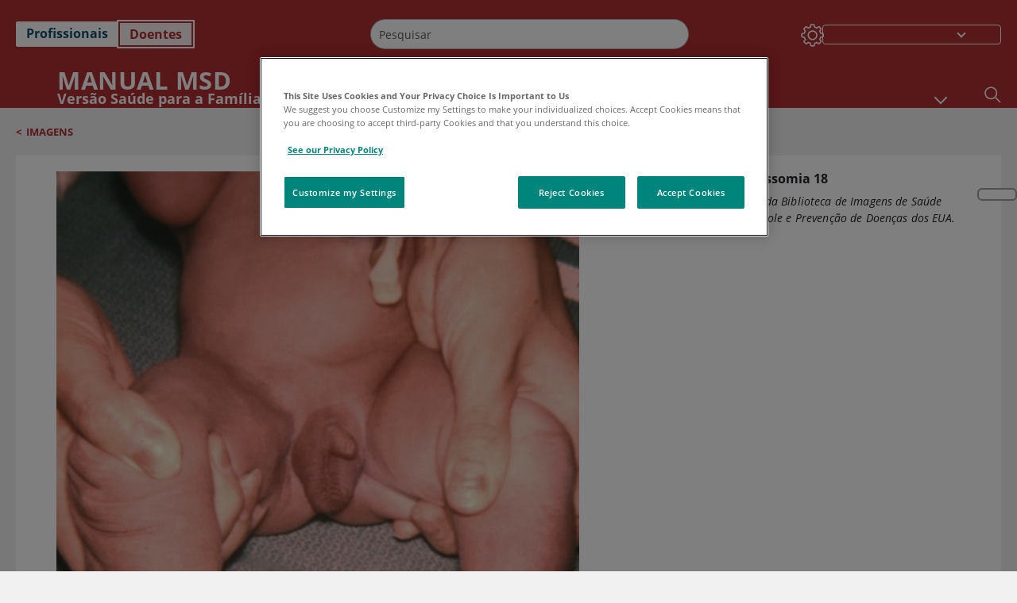

--- FILE ---
content_type: text/html; charset=utf-8
request_url: https://www.msdmanuals.com/pt/casa/multimedia/image/p%C3%A9s-mata-borr%C3%A3o-na-trissomia-18?ruleredirectid=762
body_size: 27956
content:
<!DOCTYPE html><html dir="ltr" lang="pt"><head><script id="gtm-placeholder"></script><link rel="icon" href="/home/_next/static/media/favicon.f7343459.ico"/><link rel="preconnect" href="https://edge.sitecorecloud.io"/><meta name="viewport" content="width=device-width, height=device-height, initial-scale=1, minimum-scale=1, maximum-scale=5, user-scalable=1"/><link href="https://cdn.cookielaw.org" rel="preconnect"/><link href="https://geolocation.onetrust.com" rel="preconnect"/><link href="https://cdn.cookielaw.org/scripttemplates/otSDKStub.js" rel="preload" as="script"/><script defer="" src="https://cdn.cookielaw.org/scripttemplates/otSDKStub.js" data-domain-script="7a4eae6f-1f57-4f7c-8a64-5aa159ee745e"></script><script id="one-trust">function OptanonWrapper() { }</script><link rel="preload" href="/Fonts/OpenSans/OpenSans-700-Bold.woff2" as="font" type="font/woff2" crossorigin="anonymous"/><link rel="preload" href="/Fonts/OpenSans/OpenSans-400-Regular.woff2" as="font" type="font/woff2" crossorigin="anonymous"/><link rel="preload" href="/Fonts/OpenSans/OpenSans-400-Regular-Italic.woff2" as="font" type="font/woff2" crossorigin="anonymous"/><link rel="preload" href="/Fonts/OpenSans/OpenSans-600-SemiBold.woff2" as="font" type="font/woff2" crossorigin="anonymous"/><link rel="preload" as="image" imageSrcSet="/home/_next/static/media/home-icon.2ae865eb.svg?w=32 1x, /home/_next/static/media/home-icon.2ae865eb.svg?w=48 2x"/><script type="application/ld+json">{
	"@context": "https://schema.org",
	"@type": "BreadcrumbList",
	"itemListElement": [
		{
			"@type": "ListItem",
			"item": {
				"@type": "Thing",
				"@id": "https://www.msdmanuals.com/pt/casa",
				"name": "PÁGINA INICIAL"
			},
			"position": 1
		},
		{
			"@type": "ListItem",
			"item": {
				"@type": "Thing",
				"@id": "https://www.msdmanuals.com/pt/casa/pages-with-widgets/imagens",
				"name": "Imagens"
			},
			"position": 2
		},
		{
			"@type": "ListItem",
			"item": {
				"@type": "Thing",
				"@id": "https://www.msdmanuals.com/pt/casa/multimedia/image/pés-mata-borrão-na-trissomia-18",
				"name": "Pés mata-borrão na Trissomia 18"
			},
			"position": 3
		}
	]
}</script><link rel="preload" as="image" imageSrcSet="https://edge.sitecorecloud.io/mmanual-ssq1ci05/media/home/images/p/h/i/phil_trisomy_18_15405_pt.jpg?sc_lang=pt&amp;mw=750 1x, https://edge.sitecorecloud.io/mmanual-ssq1ci05/media/home/images/p/h/i/phil_trisomy_18_15405_pt.jpg?sc_lang=pt&amp;mw=1920 2x"/><meta name="description" content=""/><meta itemProp="name" content="Image: Pés mata-borrão na Trissomia 18-Manual MSD Versão Saúde para a Família"/><meta name="VasontID" content="v28579520_pt"/><meta name="robots" content="max-image-preview:large"/><meta name="edition" content="Doentes
"/><meta name="twitter:title" content="Image:Pés mata-borrão na Trissomia 18-Manual MSD Versão Saúde para a Família"/><meta name="twitter:card" content="summary_large_image"/><meta name="twitter:description" content=""/><meta property="og:title" content="Image:Pés mata-borrão na Trissomia 18-Manual MSD Versão Saúde para a Família"/><meta property="og:image" content="https://edge.sitecorecloud.io/mmanual-ssq1ci05/media/manual/seo/default_share_msd.jpg"/><meta property="og:type" content="article"/><meta property="og:url" content="https://www.msdmanuals.com/pt/casa/multimedia/image/pés-mata-borrão-na-trissomia-18"/><title>Image:Pés mata-borrão na Trissomia 18-Manual MSD Versão Saúde para a Família</title><script type="application/ld+json">{
	"@context": "https://schema.org",
	"@type": "ImageObject",
	"@id": "https://www.msdmanuals.com/pt/casa/multimedia/image/pés-mata-borrão-na-trissomia-18",
	"url": "https://www.msdmanuals.com/pt/casa/multimedia/image/pés-mata-borrão-na-trissomia-18",
	"MainEntityOfPage": "https://www.msdmanuals.com/pt/casa/multimedia/image/pés-mata-borrão-na-trissomia-18",
	"contentUrl": "https://edge.sitecorecloud.io/mmanual-ssq1ci05/media/home/images/p/h/i/phil_trisomy_18_15405_pt.jpg?sc_lang=pt",
	"width": "658",
	"height": "1000",
	"name": "Pés mata-borrão na Trissomia 18",
	"creditText": "Imagem cedida por cortesia da Biblioteca de Imagens de Saúde Pública dos Centros de Controle e Prevenção de Doenças dos EUA."
}</script><link rel="canonical" href="https://www.msdmanuals.com/pt/casa/multimedia/image/pés-mata-borrão-na-trissomia-18"/><link rel="alternate" hrefLang="x-default" href="https://www.msdmanuals.com/home/multimedia/image/rocker-bottom-feet-in-trisomy-18"/><meta charSet="utf-8"/><meta http-equiv="X-UA-Compatible" content="IE=edge,chrome=1"/><meta lang="pt"/><meta http-equiv="content-type" content="text/html; charset=utf-8"/><meta http-equiv="content-language" content="pt"/><meta itemProp="image" content="https://edge.sitecorecloud.io/mmanual-ssq1ci05/media/manual/seo/default_share_msd.jpg"/><meta name="twitter:image" content="https://edge.sitecorecloud.io/mmanual-ssq1ci05/media/manual/seo/default_share_msd.jpg"/><meta property="og:site_name" content="Manual MSD Versão Saúde para a Família"/><meta property="og:image:alt" content="Promotional Share msd"/><meta property="og:image:width" content="1200"/><meta property="og:image:height" content="630"/><meta name="twitter:site" content="@MSDManualHome"/><link href="https://www.googletagmanager.com" rel="preconnect" as="script"/><script type="application/ld+json">{
	"@context": "https://schema.org",
	"@type": "Organization",
	"name": "Manuais MSD",
	"description": "Fornecido a você pela Merck & Co, Inc., Rahway, NJ, EUA (conhecida como MSD fora dos EUA e Canadá) - dedicada ao uso de ciência inovadora para salvar e melhorar vidas em todo o mundo. Saiba mais sobre os Manuais MSD e nosso compromisso com o Conhecimento Médico Global",
	"sameAs": [
		""
	],
	"url": "https://www.msdmanuals.com/pt",
	"logo": "https://edge.sitecorecloud.io/mmanual-ssq1ci05/media/manual/brand-logos/mm_logo.svg"
}</script><script type="application/ld+json">{
	"@context": "https://schema.org",
	"@type": "WebSite",
	"name": "Manual MSD Versão Saúde para a Família",
	"alternateName": "Manuais MSD",
	"potentialAction": {
		"@type": "SearchAction",
		"target": "https://www.msdmanuals.com/pt/casa/searchresults?query={search_term}",
		"query-input": "required name=search_term"
	},
	"url": "https://www.msdmanuals.com/pt/casa"
}</script><meta name="next-head-count" content="47"/><script id="sitecore-context-item" data-nscript="beforeInteractive">/* MManual.Foundation.Context.Item.SitecoreId = 98ef8e56-05b9-4105-b83d-3153164f6488
            MManual.Foundation.Context.Item.MediaId =896BC81F2C6A4C40882D6C77455B28A3
            MManual.Foundation.Context.Item.VasontId =v28579520_pt
            MManual.Foundation.Context.Item.TemplateId =EB3FB96CD56B4AC997F8F07B24BB9BF7 */</script><link rel="preload" href="/home/_next/static/css/ece053d457e24fc7.css" as="style"/><link rel="stylesheet" href="/home/_next/static/css/ece053d457e24fc7.css" data-n-g=""/><link rel="preload" href="/home/_next/static/css/ea1d00f58980c896.css" as="style"/><link rel="stylesheet" href="/home/_next/static/css/ea1d00f58980c896.css" data-n-p=""/><link rel="preload" href="/home/_next/static/css/8fd40e53db4fa081.css" as="style"/><link rel="stylesheet" href="/home/_next/static/css/8fd40e53db4fa081.css" data-n-p=""/><link rel="preload" href="/home/_next/static/css/b2f7730c2b3fed2d.css" as="style"/><link rel="stylesheet" href="/home/_next/static/css/b2f7730c2b3fed2d.css" data-n-p=""/><link rel="preload" href="/home/_next/static/css/bc0d52248b9daced.css" as="style"/><link rel="stylesheet" href="/home/_next/static/css/bc0d52248b9daced.css" data-n-p=""/><link rel="preload" href="/home/_next/static/css/228408a4978136e9.css" as="style"/><link rel="stylesheet" href="/home/_next/static/css/228408a4978136e9.css" data-n-p=""/><link rel="preload" href="/home/_next/static/css/880b9f541704c565.css" as="style"/><link rel="stylesheet" href="/home/_next/static/css/880b9f541704c565.css" data-n-p=""/><link rel="preload" href="/home/_next/static/css/d150bda97896f3a9.css" as="style"/><link rel="stylesheet" href="/home/_next/static/css/d150bda97896f3a9.css" data-n-p=""/><link rel="preload" href="/home/_next/static/css/0c1e948fac153d03.css" as="style"/><link rel="stylesheet" href="/home/_next/static/css/0c1e948fac153d03.css" data-n-p=""/><link rel="preload" href="/home/_next/static/css/59fd7bab48c9beba.css" as="style"/><link rel="stylesheet" href="/home/_next/static/css/59fd7bab48c9beba.css" data-n-p=""/><link rel="preload" href="/home/_next/static/css/1e521ab4d321011e.css" as="style"/><link rel="stylesheet" href="/home/_next/static/css/1e521ab4d321011e.css" data-n-p=""/><link rel="preload" href="/home/_next/static/css/60ada113ee5491bd.css" as="style"/><link rel="stylesheet" href="/home/_next/static/css/60ada113ee5491bd.css" data-n-p=""/><link rel="preload" href="/home/_next/static/css/bc434d753ed05beb.css" as="style"/><link rel="stylesheet" href="/home/_next/static/css/bc434d753ed05beb.css" data-n-p=""/><link rel="preload" href="/home/_next/static/css/63364f35be5b0d5b.css" as="style"/><link rel="stylesheet" href="/home/_next/static/css/63364f35be5b0d5b.css" data-n-p=""/><noscript data-n-css=""></noscript><script defer="" nomodule="" src="/home/_next/static/chunks/polyfills-c67a75d1b6f99dc8.js"></script><script src="/home/_next/static/chunks/webpack-1bb41b6be410bce7.js" defer=""></script><script src="/home/_next/static/chunks/framework-67b80232d4e18f31.js" defer=""></script><script src="/home/_next/static/chunks/main-f486f8e8d399bd49.js" defer=""></script><script src="/home/_next/static/chunks/pages/_app-e78587998151efc4.js" defer=""></script><script src="/home/_next/static/chunks/stickyRightToolbar-b65d3ba91fa113df.js" defer=""></script><script src="/home/_next/static/chunks/LayoutBundle-a65863caab4d1c31.js" defer=""></script><script src="/home/_next/static/chunks/FooterBundle-7169a177cd06e26b.js" defer=""></script><script src="/home/_next/static/chunks/topicLinkBundle-1458dbfa94f09327.js" defer=""></script><script src="/home/_next/static/chunks/languageSwitcher-0bc9d752527b5214.js" defer=""></script><script src="/home/_next/static/chunks/ExternalResourceListBundle-bdb9b159ca03bb5b.js" defer=""></script><script src="/home/_next/static/chunks/bootstrap-9314c97223051a4c.js" defer=""></script><script src="/home/_next/static/chunks/sitecorejss-cf2c45c48da7b1c9.js" defer=""></script><script src="/home/_next/static/chunks/colorConvert-77d64a08acd7d12c.js" defer=""></script><script src="/home/_next/static/chunks/CanonicalBundle-a97ae7e55b7a3deb.js" defer=""></script><script src="/home/_next/static/chunks/sitecorejssnextjs-86c966f24b3df1a4.js" defer=""></script><script src="/home/_next/static/chunks/axios-76e6c50fe528f674.js" defer=""></script><script src="/home/_next/static/chunks/objectInspect-845c4342e6f7192a.js" defer=""></script><script src="/home/_next/static/chunks/searchStaxServiceBundle-54d074b5da2d1ea0.js" defer=""></script><script src="/home/_next/static/chunks/SeoBundle-d603c41b0976df58.js" defer=""></script><script src="/home/_next/static/chunks/popperjs-cc694188f22355e0.js" defer=""></script><script src="/home/_next/static/chunks/TextToSpeech-1aca677fcbb31c19.js" defer=""></script><script src="/home/_next/static/chunks/reactautocomplete-24bdc5b7b5302522.js" defer=""></script><script src="/home/_next/static/chunks/ResourceListBundle-fa4968099d05ccad.js" defer=""></script><script src="/home/_next/static/chunks/SectionBundle-8a1f3b05c06686b4.js" defer=""></script><script src="/home/_next/static/chunks/FilterBundle-07b06f5c0e5a214e.js" defer=""></script><script src="/home/_next/static/chunks/TopicTable-1db94a993be75b92.js" defer=""></script><script src="/home/_next/static/chunks/topicResBundle-78ac988561d9db9d.js" defer=""></script><script src="/home/_next/static/chunks/StandaloneBundle-aa33093ddca5862f.js" defer=""></script><script src="/home/_next/static/chunks/4680-5244abb9ac518c57.js" defer=""></script><script src="/home/_next/static/chunks/8902-f4ec3162bb6b8265.js" defer=""></script><script src="/home/_next/static/chunks/5942-5fda5034d526afed.js" defer=""></script><script src="/home/_next/static/chunks/4483-2a7119952a9d50af.js" defer=""></script><script src="/home/_next/static/chunks/9466-4aac6958d618802a.js" defer=""></script><script src="/home/_next/static/chunks/8199-77b96d5d0475ed40.js" defer=""></script><script src="/home/_next/static/chunks/pages/%5Bsite%5D/multimedia/image/%5B...path%5D-bfd87d9d8f56856a.js" defer=""></script><script src="/home/_next/static/bKUxtDCbuw4zrMYNCszKy/_buildManifest.js" defer=""></script><script src="/home/_next/static/bKUxtDCbuw4zrMYNCszKy/_ssgManifest.js" defer=""></script></head><body><div data-nosnippet="true" style="display:none" aria-hidden="true"><a rel="nofollow" href="/n3wbr@nds">honeypot link</a></div><div id="__next"><div class="consumer font-size-1 light false undefined"><div class="headerHat headerHatBackgroundLight "></div><div class=" layoutContainer false "><header><div dir="ltr" id="topHeader" class="Header_header__5x_ys undefined headerbackground 
            header1
             "><div id="hideOnScroll" class="Header_topHeader__fHIIn container-fluid "><div class="Header_skipToMainContentContainer__miRvo"><a tabindex="0" class="
        SkipToMainContent_skipToContentContainer__1ryB1       
        SkipToMainContent_toggleOverlayLtr___MqbC
        false
        " href="#mainContainer" data-testid="SkipToMainContent"><span data-testid="SkipToMainContentText" class="SkipToMainContent_skipToMainContent__GBRhF">skip to main content</span></a></div><div class="Header_content__M3BtN Header_header__5x_ys
              false
              "><div class="Header_editionSwitcher__dNt96"><div dir="ltr" class="EditionSwitcher_editionSwticher__Rpz8K" data-testid="editionText" role="link"><div tabindex="-1" role="group" class="btn-group"><input class="btn-check" name="radio" type="radio" autoComplete="off" id="radio-0" value="1"/><label tabindex="0" data-id="[object Object]" data-testid="prof" for="radio-0" class="EditionSwitcher_toggleStyle__LhKkV EditionSwitcher_profButton__ioV1h false false false btn btn-light">Profissionais
</label><input class="btn-check" name="radio" type="radio" autoComplete="off" id="radio-1" checked="" value="2"/><label tabindex="0" data-id="[object Object]" data-testid="home" for="radio-1" class="EditionSwitcher_toggleStyle__LhKkV false EditionSwitcher_homeButton__kBnKn false EditionSwitcher_homeButtonActive__MFx3T btn btn-light">Doentes
</label></div><span class="EditionSwitcher_visuallyHidden__CEXey" aria-live="polite"></span></div></div><div class="Header_mainSearch__DWB07"><div dir="ltr" class="MainSearch_mainSearch__78d49 undefined undefined 
        undefined
         MainSearch_fontSize1__ONPWo MainSearch_lightTheme__OYpUw " data-testid="mainsearch"><div class="MainSearch_mainSearchAutocom__32NeF MainSearch_headerSearch__AfSQK undefined undefined 
          undefined undefined MainSearch_noSuggestionOverlay__v3DDo "><div style="display:inline-block"><input placeholder="Pesquisar" id="search-autocomplete" role="combobox" aria-autocomplete="list" aria-expanded="false" autoComplete="off" value=""/></div><button type="button" aria-label="Buscar" data-testid="search-btn" class="MainSearch_search__N1Xe2 btn btn-light"><span style="box-sizing:border-box;display:inline-block;overflow:hidden;width:initial;height:initial;background:none;opacity:1;border:0;margin:0;padding:0;position:relative;max-width:100%"><span style="box-sizing:border-box;display:block;width:initial;height:initial;background:none;opacity:1;border:0;margin:0;padding:0;max-width:100%"><img style="display:block;max-width:100%;width:initial;height:initial;background:none;opacity:1;border:0;margin:0;padding:0" alt="" aria-hidden="true" src="data:image/svg+xml,%3csvg%20xmlns=%27http://www.w3.org/2000/svg%27%20version=%271.1%27%20width=%2721%27%20height=%2721%27/%3e"/></span><img alt="Buscar" src="[data-uri]" decoding="async" data-nimg="intrinsic" style="position:absolute;top:0;left:0;bottom:0;right:0;box-sizing:border-box;padding:0;border:none;margin:auto;display:block;width:0;height:0;min-width:100%;max-width:100%;min-height:100%;max-height:100%"/><noscript><img alt="Buscar" srcSet="/home/_next/static/media/icon_search_black.3a2bfc46.png?w=32 1x, /home/_next/static/media/icon_search_black.3a2bfc46.png?w=48 2x" src="/home/_next/static/media/icon_search_black.3a2bfc46.png?w=48" decoding="async" data-nimg="intrinsic" style="position:absolute;top:0;left:0;bottom:0;right:0;box-sizing:border-box;padding:0;border:none;margin:auto;display:block;width:0;height:0;min-width:100%;max-width:100%;min-height:100%;max-height:100%" loading="lazy"/></noscript></span></button></div></div></div><div class="Header_selectorContainer__hZCvn"><div dir="ltr" data-testid="settings" class=" Settings_settingsContainer__V0R_P
    Settings_consumerLight__MnxQG
    undefined false"><button class="Settings_settingsBtn__U4f7S Settings_topheaderSettingsBtn__4Q2wT" data-testid="settings-button" aria-expanded="false" aria-label="Settings"><div class="Settings_headerSettingsIcon__FdaCk false"></div></button><span class="Settings_hiddenImage__arexe"></span></div><div class="LanguageSwitcher_langswitcher__ogDFX" data-testid="LanguageSwitcher" id="langswitcher"><div class="LanguageSwitcher_langswitcherDropdown__bf87u" id="langswitcherDropdown" tabindex="0" role="combobox" aria-expanded="false" aria-label=" Selecionar idioma"><div class="LanguageSwitcher_dropdownHeader__9L8e5" id="stickylanguage"><div aria-hidden="true" class="LanguageSwitcher_selectedLanguage__oQbv9"></div><div dir="ltr" class="LanguageSwitcher_arrowDown__OQQ22" id="stickyarrow"></div></div></div></div></div></div></div></div></header><header dir="ltr" id="bottomHeader" class=" Header_header__5x_ys undefined
         Header_headerBottom__KIW8K
                headerbackground 
                header1
             "><div class="Header_bottomHeader__cxcbn  container-fluid container-padding false false"><div dir="ltr" class=" Logo_headerLogo__5TL4e undefined false"><a href="/pt/casa" aria-label="Manual MSD Versão Saúde para a Família Logotipo"><span class="Logo_headerLogo__descriptionLogoWrapper__Scd6N"><span style="box-sizing:border-box;display:inline-block;overflow:hidden;width:initial;height:initial;background:none;opacity:1;border:0;margin:0;padding:0;position:relative;max-width:100%"><span style="box-sizing:border-box;display:block;width:initial;height:initial;background:none;opacity:1;border:0;margin:0;padding:0;max-width:100%"><img style="display:block;max-width:100%;width:initial;height:initial;background:none;opacity:1;border:0;margin:0;padding:0" alt="" aria-hidden="true" src="data:image/svg+xml,%3csvg%20xmlns=%27http://www.w3.org/2000/svg%27%20version=%271.1%27%20width=%2752%27%20height=%2752%27/%3e"/></span><img alt="MSD" src="[data-uri]" decoding="async" data-nimg="intrinsic" style="position:absolute;top:0;left:0;bottom:0;right:0;box-sizing:border-box;padding:0;border:none;margin:auto;display:block;width:0;height:0;min-width:100%;max-width:100%;min-height:100%;max-height:100%"/><noscript><img alt="MSD" srcSet="https://edge.sitecorecloud.io/mmanual-ssq1ci05/media/manual/brand-logos/mm_logo.svg?h=52&amp;iar=0&amp;w=52&amp;mw=64 1x, https://edge.sitecorecloud.io/mmanual-ssq1ci05/media/manual/brand-logos/mm_logo.svg?h=52&amp;iar=0&amp;w=52&amp;mw=128 2x" src="https://edge.sitecorecloud.io/mmanual-ssq1ci05/media/manual/brand-logos/mm_logo.svg?h=52&amp;iar=0&amp;w=52&amp;mw=128" decoding="async" data-nimg="intrinsic" style="position:absolute;top:0;left:0;bottom:0;right:0;box-sizing:border-box;padding:0;border:none;margin:auto;display:block;width:0;height:0;min-width:100%;max-width:100%;min-height:100%;max-height:100%" loading="lazy"/></noscript></span></span><span class="Logo_headerLogo__descriptionText__mbhQ_"><span class="Logo_headerLogo__descriptionCompany__l_kk7">Manual MSD</span><span class="Logo_headerLogo__descriptionVersion__iHdbH false">Versão Saúde para a Família</span></span></a></div><div dir="ltr" class=" container Navigation_navigation__JZWDx 
   
    false" data-testid="navigation"><div><nav dir="ltr" data-testid="hamburgerMenu" class="HamburgerNavigation_hamburger__p2TcM      
      false
       navbar navbar-expand-xxs navbar-light"><div class="HamburgerNavigation_toggleContainer__FgLgJ container"><button type="button" aria-label="Toggle navigation" class="navbar-toggler collapsed"><span class="navbar-toggler-icon"></span></button></div></nav></div><div><nav id="navBar" class="Navigation_navigationBar__zIC4y Navigation_hideNavBar__WbmJC navbar navbar-expand navbar-light"><div class="Navigation_navigationContainer__9wPbA container"><div class="Navigation_navigationList__SCoXD navbar-nav"><a id="96abe6f8-9439-463c-8d57-e2c6330d63e1" href="/pt/casa" role="link" data-rr-ui-event-key="/pt/casa" class="Navigation_navigationListItems__Hb5U6
            false
            false
            Navigation_homeIconSize__F2d8y
           nav-link"><span dir="ltr" class="Navigation_homeIcon__XXCrB"></span></a><a id="72244b4c-8d05-433e-8f45-33cff0dbba10" href="/pt/casa/health-topics" role="link" data-rr-ui-event-key="/pt/casa/health-topics" class="Navigation_navigationListItems__Hb5U6
            false
            false
            false
           nav-link">ASSUNTOS MÉDICOS</a><a id="507c6151-38d8-4c72-8c32-b3373a627015" href="/pt/casa/healthy-living" role="link" data-rr-ui-event-key="/pt/casa/healthy-living" class="Navigation_navigationListItems__Hb5U6
            false
            false
            false
           nav-link"> VIVER COM SAÚDE</a><a id="48643b21-6778-432a-9ced-9d10696dbebb" href="/pt/casa/symptoms" role="link" data-rr-ui-event-key="/pt/casa/symptoms" class="Navigation_navigationListItems__Hb5U6
            false
            false
            false
           nav-link">SINTOMAS</a><a id="e1ae58d6-f757-4fae-8cea-5e75f2bab0b8" href="/pt/casa/emergências-e-lesões" role="link" data-rr-ui-event-key="/pt/casa/emergências-e-lesões" class="Navigation_navigationListItems__Hb5U6
            false
            false
            false
           nav-link">EMERGÊNCIAS</a><a id="9b8a0c92-9cd6-421d-be69-177bf27d7b18" href="/pt/casa/recurso" role="link" data-rr-ui-event-key="/pt/casa/recurso" class="Navigation_navigationListItems__Hb5U6
            false
            false
            false
           nav-link">RECURSOS</a><a id="2e7c94cf-9b85-4b86-9d5a-ac25161090bb" href="/pt/casa/pages-with-widgets/news-list" role="link" data-rr-ui-event-key="/pt/casa/pages-with-widgets/news-list" class="Navigation_navigationListItems__Hb5U6
            false
            false
            false
           nav-link">COMENTÁRIO</a><a id="7e54c8ef-08c0-4158-a966-f3fa1f52578f" href="/pt/casa/resourcespages/about-the-manuals" role="link" data-rr-ui-event-key="/pt/casa/resourcespages/about-the-manuals" class="Navigation_navigationListItems__Hb5U6
            false
            false
            false
           nav-link">SOBRE</a></div></div></nav><nav class="Navigation_navigationBar__zIC4y
                  false
                   navbar navbar-expand navbar-light"><div id="navbar-item" class="Navigation_navigationContainer__9wPbA container"><div class="Navigation_navigationList__SCoXD navbar-nav"><a href="/pt/casa" role="link" data-rr-ui-event-key="/pt/casa" class="Navigation_navigationListItems__Hb5U6
                  false
                  false
                  Navigation_homeIconSize__F2d8y
                   nav-link"><span dir="ltr" class="
                          Navigation_homeIcon__XXCrB Navigation_homeIcon__XXCrB
                        "><span style="box-sizing:border-box;display:inline-block;overflow:hidden;width:initial;height:initial;background:none;opacity:1;border:0;margin:0;padding:0;position:relative;max-width:100%"><span style="box-sizing:border-box;display:block;width:initial;height:initial;background:none;opacity:1;border:0;margin:0;padding:0;max-width:100%"><img style="display:block;max-width:100%;width:initial;height:initial;background:none;opacity:1;border:0;margin:0;padding:0" alt="" aria-hidden="true" src="data:image/svg+xml,%3csvg%20xmlns=%27http://www.w3.org/2000/svg%27%20version=%271.1%27%20width=%2720%27%20height=%2720%27/%3e"/></span><img alt="home" srcSet="/home/_next/static/media/home-icon.2ae865eb.svg?w=32 1x, /home/_next/static/media/home-icon.2ae865eb.svg?w=48 2x" src="/home/_next/static/media/home-icon.2ae865eb.svg?w=48" decoding="async" data-nimg="intrinsic" style="position:absolute;top:0;left:0;bottom:0;right:0;box-sizing:border-box;padding:0;border:none;margin:auto;display:block;width:0;height:0;min-width:100%;max-width:100%;min-height:100%;max-height:100%"/></span></span></a><a href="/pt/casa/health-topics" role="link" data-rr-ui-event-key="/pt/casa/health-topics" class="Navigation_navigationListItems__Hb5U6
                  false
                  false
                  false
                   nav-link">ASSUNTOS MÉDICOS</a><a href="/pt/casa/healthy-living" role="link" data-rr-ui-event-key="/pt/casa/healthy-living" class="Navigation_navigationListItems__Hb5U6
                  false
                  false
                  false
                   nav-link"> VIVER COM SAÚDE</a><div dir="ltr" class="Navigation_navigationDropdown__UnDU_ nav-item dropdown"><a id="navigation-dropdown" aria-expanded="false" role="button" class="dropdown-toggle nav-link" tabindex="0" href="#"> </a></div></div></div></nav></div></div><div class=" Header_bottomRightHeader__JVT6Q"><div><div tabindex="0" dir="ltr" aria-label="Pesquisar" class="Search_headerSearchIcon__TN4QW false" role="button"><span style="box-sizing:border-box;display:inline-block;overflow:hidden;width:initial;height:initial;background:none;opacity:1;border:0;margin:0;padding:0;position:relative;max-width:100%"><span style="box-sizing:border-box;display:block;width:initial;height:initial;background:none;opacity:1;border:0;margin:0;padding:0;max-width:100%"><img style="display:block;max-width:100%;width:initial;height:initial;background:none;opacity:1;border:0;margin:0;padding:0" alt="" aria-hidden="true" src="data:image/svg+xml,%3csvg%20xmlns=%27http://www.w3.org/2000/svg%27%20version=%271.1%27%20width=%2721%27%20height=%2721%27/%3e"/></span><img alt="Search icon" srcSet="/home/_next/static/media/icon_search_white.ab0fbaf1.svg?w=32 1x, /home/_next/static/media/icon_search_white.ab0fbaf1.svg?w=48 2x" src="/home/_next/static/media/icon_search_white.ab0fbaf1.svg?w=48" decoding="async" data-nimg="intrinsic" style="position:absolute;top:0;left:0;bottom:0;right:0;box-sizing:border-box;padding:0;border:none;margin:auto;display:block;width:0;height:0;min-width:100%;max-width:100%;min-height:100%;max-height:100%"/></span></div></div></div></div></header><div class="container-fluid breadcrumb"><nav class="false
          false
          " aria-label="breadcrumb"><div class="Breadcrumb_breadcrumbContainer__6G8Wi" data-testid="breadcrumb"><ol class="Breadcrumb_breadcrumbList__lRPWT" data-testid="breadcrumb-listWrap"><li class="Breadcrumb_breadcrumbListItem__aXJ77" data-testid="breadcrumb-navList0"><span class="Breadcrumb_breadcrumbItemSymbol__0oxag">&lt;</span><a class="Breadcrumb_breadcrumbItemLink__zZn2u" href="/pt/casa/pages-with-widgets/imagens" data-testid="breadcrumb-navLink0" aria-current="page">Imagens</a></li></ol></div></nav></div><div class=" StickyRightToolbar_righttoolbarContainer__Q2Nw8  StickyRightToolbar_ltr__KPR49" data-testid="righttoolbar"><div class="StickyRightToolbar_righttoolbarContent__pWj_e"><aside class="StickyRightToolbar_righttoolbarAside__zmP0T"><ul></ul></aside></div></div><main class="container-fluid mainContainerErrorPage 
              
              
           " dir="ltr" id="mainContainer"><div class="MainContainer_placeholderContainer__3Z_ep"><div class=" OneColumnContainer_oneColumnContainer__pUUhP
    false undefined false
       false"><div class="ImageStandalone_imageStandalone__tYFap" data-testid="standalonePage"><div class="ImageStandalone_mobileTitleContainer__rt6th" dir="ltr"></div><div class="ImageStandalone_imageContainer__hgwir"><span style="box-sizing:border-box;display:inline-block;overflow:hidden;width:initial;height:initial;background:none;opacity:1;border:0;margin:0;padding:0;position:relative;max-width:100%"><span style="box-sizing:border-box;display:block;width:initial;height:initial;background:none;opacity:1;border:0;margin:0;padding:0;max-width:100%"><img style="display:block;max-width:100%;width:initial;height:initial;background:none;opacity:1;border:0;margin:0;padding:0" alt="" aria-hidden="true" src="data:image/svg+xml,%3csvg%20xmlns=%27http://www.w3.org/2000/svg%27%20version=%271.1%27%20width=%27658%27%20height=%271000%27/%3e"/></span><img data-pin-nopin="true" alt="Pés mata-borrão na Trissomia 18" fetchpriority="high" srcSet="https://edge.sitecorecloud.io/mmanual-ssq1ci05/media/home/images/p/h/i/phil_trisomy_18_15405_pt.jpg?sc_lang=pt&amp;mw=750 1x, https://edge.sitecorecloud.io/mmanual-ssq1ci05/media/home/images/p/h/i/phil_trisomy_18_15405_pt.jpg?sc_lang=pt&amp;mw=1920 2x" src="https://edge.sitecorecloud.io/mmanual-ssq1ci05/media/home/images/p/h/i/phil_trisomy_18_15405_pt.jpg?sc_lang=pt&amp;mw=1920" decoding="async" data-nimg="intrinsic" style="position:absolute;top:0;left:0;bottom:0;right:0;box-sizing:border-box;padding:0;border:none;margin:auto;display:block;width:0;height:0;min-width:100%;max-width:100%;min-height:100%;max-height:100%"/></span></div><div class="ImageStandalone_dataContainer__cUaNV"><div class="ImageStandalone_titleContainer___TRKN" dir="ltr"><h1 class="ImageStandalone_multiMediaTitle__rr3lR undefined">Pés mata-borrão na Trissomia 18</h1></div><div class="ImageStandalone_multiMediaDescriptionWrapper__HJg58"><div class="ImageStandalone_multiMediaDescription__wg1_W ImageStandalone_credits__CSEU_"><span id="v86115080_pt" class="anchor" ></span><div class="para" > <p >Imagem cedida por cortesia da Biblioteca de Imagens de Saúde Pública dos Centros de Controle e Prevenção de Doenças dos EUA.</p></div></div></div><div><div class="InThisTopic_inthisTopicsScroll__cbHTO InThisTopic_noSroll__pRQrI" data-testid="inTheseTopic"><div class="InThisTopic_multimedia_description__7M_hs InThisTopic_whiteBackground__wyfcI InThisTopic_fontSize1__tClzV false"><span class="InThisTopic_readMore__pmQta">Nesses tópicos</span><ul><li><a class="InThisTopic_location__VJhFE undefined" href="/pt/casa/problemas-de-saúde-infantil/anomalias-cromossômicas-e-genéticas/trissomia-18">Trissomia 18<span aria-hidden="true"> &gt;</span></a></li></ul></div></div></div></div></div></div></div><div data-testid="LanguageSelectorPopup"></div><noscript id="gtn"><iframe src="https://www.googletagmanager.com/ns.html?id=GTM-5MKXR9" height="0" width="0" style="display:none;visibility:hidden"></iframe></noscript><div data-testid="hellobar"></div></main><footer dir="ltr" class="footerBackground footer false  false"><div class="container-fluid"><section class="Footer_footerContainer__rUw_P Footer_ThemeLight__ttYkD false false false" data-testid="footer" data-nosnippet="true"><div class="Footer_footerTop__zo0xW "><div class="Footer_footerTopLogo__FNxGv false"><span style="box-sizing:border-box;display:inline-block;overflow:hidden;width:initial;height:initial;background:none;opacity:1;border:0;margin:0;padding:0;position:relative;max-width:100%"><span style="box-sizing:border-box;display:block;width:initial;height:initial;background:none;opacity:1;border:0;margin:0;padding:0;max-width:100%"><img style="display:block;max-width:100%;width:initial;height:initial;background:none;opacity:1;border:0;margin:0;padding:0" alt="" aria-hidden="true" src="data:image/svg+xml,%3csvg%20xmlns=%27http://www.w3.org/2000/svg%27%20version=%271.1%27%20width=%27189%27%20height=%2771%27/%3e"/></span><img alt="MSD" src="[data-uri]" decoding="async" data-nimg="intrinsic" style="position:absolute;top:0;left:0;bottom:0;right:0;box-sizing:border-box;padding:0;border:none;margin:auto;display:block;width:0;height:0;min-width:100%;max-width:100%;min-height:100%;max-height:100%"/><noscript><img alt="MSD" srcSet="https://edge.sitecorecloud.io/mmanual-ssq1ci05/media/manual/brand-logos/msd_foot_logo.png?h=71&amp;iar=0&amp;w=189&amp;mw=256 1x, https://edge.sitecorecloud.io/mmanual-ssq1ci05/media/manual/brand-logos/msd_foot_logo.png?h=71&amp;iar=0&amp;w=189&amp;mw=384 2x" src="https://edge.sitecorecloud.io/mmanual-ssq1ci05/media/manual/brand-logos/msd_foot_logo.png?h=71&amp;iar=0&amp;w=189&amp;mw=384" decoding="async" data-nimg="intrinsic" style="position:absolute;top:0;left:0;bottom:0;right:0;box-sizing:border-box;padding:0;border:none;margin:auto;display:block;width:0;height:0;min-width:100%;max-width:100%;min-height:100%;max-height:100%" loading="lazy"/></noscript></span></div><div class="Footer_footerTopText__24ojc"><div class="Footer_footerHeading__1hsHg"></div></div></div><div class="Footer_footerBottom__fqHys false false"><div class="Footer_footerNavLinks__EnefT"><ul class="Footer_footerNavList__iuQJF" data-testid="footer-navList" aria-label="content Info landmark"><li class="" data-testid="footer-navList0"><a href="/pt/casa/resourcespages/about-the-manuals" class="Footer_footerLinkWrap__4t7Cm" role="link">Sobre</a></li><li class="" data-testid="footer-navList1"><a href="/pt/casa/resourcespages/disclaimer" class="Footer_footerLinkWrap__4t7Cm" role="link">Isenção de Responsabilidade</a></li><li class="" data-testid="footer-navList2"><a href="/pt/casa/content/permissions" class="Footer_footerLinkWrap__4t7Cm" role="link">Autorizações</a></li><li class="" data-testid="footer-navList3"><a href="https://www.msdprivacy.com/" class="Footer_footerLinkWrap__4t7Cm" role="link">Privacidade</a></li><li class="" data-testid="footer-navList4"><a href="javascript:void(0)" class="Footer_footerLinkWrap__4t7Cm" role="button">Cookie Preferences</a></li><li class="" data-testid="footer-navList5"><a href="/pt/casa/content/termsofuse" class="Footer_footerLinkWrap__4t7Cm" role="link">Termos de utilização</a></li><li class="" data-testid="footer-navList6"><a href="/pt/casa/content/partnerships" class="Footer_footerLinkWrap__4t7Cm" role="link">Licenciamento</a></li><li class="" data-testid="footer-navList7"><a href="/pt/casa/content/contact-us" class="Footer_footerLinkWrap__4t7Cm" role="link">Fale conosco</a></li><li class="" data-testid="footer-navList8"><a href="https://www.msdvetmanual.com" class="Footer_footerLinkWrap__4t7Cm" role="link">Manual de veterinária (apenas inglês)</a></li></ul></div><div class="Footer_footerBottomMobile__hAAb2 false"><div class="Footer_footerBottomMobileSocial__SFHDu"></div><div class="Footer_footerMobileAccessibilityImg__VXBmN "><a aria-label="accesibilitylogo" href=""></a></div></div><div class="Footer_footerImgCopyrightWrap__4kTt8"><div class="Footer_footerDesktopIconsWrap__MzxpU"></div><div class="Footer_copyrightWrap__h3XOb false"><div class="Footer_printlogo__G54WT  false"><span style="box-sizing:border-box;display:inline-block;overflow:hidden;width:initial;height:initial;background:none;opacity:1;border:0;margin:0;padding:0;position:relative;max-width:100%"><span style="box-sizing:border-box;display:block;width:initial;height:initial;background:none;opacity:1;border:0;margin:0;padding:0;max-width:100%"><img style="display:block;max-width:100%;width:initial;height:initial;background:none;opacity:1;border:0;margin:0;padding:0" alt="" aria-hidden="true" src="data:image/svg+xml,%3csvg%20xmlns=%27http://www.w3.org/2000/svg%27%20version=%271.1%27%20width=%2780%27%20height=%2725%27/%3e"/></span><img alt="MSD" src="[data-uri]" decoding="async" data-nimg="intrinsic" style="position:absolute;top:0;left:0;bottom:0;right:0;box-sizing:border-box;padding:0;border:none;margin:auto;display:block;width:0;height:0;min-width:100%;max-width:100%;min-height:100%;max-height:100%"/><noscript><img alt="MSD" srcSet="/_next/image?url=https%3A%2F%2Fedge.sitecorecloud.io%2Fmmanual-ssq1ci05%2Fmedia%2Fmanual%2Fbrand-logos%2Fmsd_foot_logo.png%3Fh%3D71%26iar%3D0%26w%3D189&amp;w=96&amp;q=75 1x, /_next/image?url=https%3A%2F%2Fedge.sitecorecloud.io%2Fmmanual-ssq1ci05%2Fmedia%2Fmanual%2Fbrand-logos%2Fmsd_foot_logo.png%3Fh%3D71%26iar%3D0%26w%3D189&amp;w=256&amp;q=75 2x" src="/_next/image?url=https%3A%2F%2Fedge.sitecorecloud.io%2Fmmanual-ssq1ci05%2Fmedia%2Fmanual%2Fbrand-logos%2Fmsd_foot_logo.png%3Fh%3D71%26iar%3D0%26w%3D189&amp;w=256&amp;q=75" decoding="async" data-nimg="intrinsic" style="position:absolute;top:0;left:0;bottom:0;right:0;box-sizing:border-box;padding:0;border:none;margin:auto;display:block;width:0;height:0;min-width:100%;max-width:100%;min-height:100%;max-height:100%" loading="lazy"/></noscript></span></div><p class="Footer_footerCopyright__sENEZ  false"><span class="Footer_text__84Txh">Direitos autorais</span><span class="Footer_yearText__QU_bk">© 2026</span><span>Merck &amp; Co., Inc., Rahway, NJ, EUA e suas afiliadas. Todos os direitos reservados.</span></p></div></div></div></section></div></footer></div></div></div><script id="__NEXT_DATA__" type="application/json">{"props":{"pageProps":{"locale":"pt","layoutData":{"sitecore":{"context":{"pageEditing":false,"site":{"name":"consumer"},"pageState":"normal","language":"pt","itemPath":"/casa/multimedia/image/,-w-,"},"route":{"name":"*","displayName":"*","fields":{"pageTitle":{"value":"*"},"MMEdition":{"value":"Home"},"Parents":[{"id":"0202204b-eb93-42f3-8c81-3a52d574abb0","url":"/casa/pages-with-widgets/imagens","name":"Images","displayName":"Imagens","fields":{"Url Path Segment":{"value":""},"pageTitle":{"value":"Imagens"},"ViewModes":"{0E410F47-0664-4FAD-86C4-85AFA0313FD7}|{BFAE2918-86BA-4080-A72E-066E34760390}|{BAD39C08-DF2F-43BD-B22E-542186381966}","DefaultViewMode":{"value":"List"},"DefaultSortOrder":{"value":"BySection"},"SortOrderOptions":"{689DAE77-A3AF-4506-A2C6-F4B808DF92F4}","ContentTypeFilter":[],"MediaTypes":"{F16C7814-844D-44EF-B3F1-F4C55D5C6B6E}","Title":{"value":"Imagens"},"IncludeSections":null,"ExcludedSections":[],"ContentTypes":[],"MMEdition":{"value":"Home"},"Parents":"{06494BEE-D865-4C9D-9AE7-735E97869BFE}","BreadcrumbTitle":{"value":""},"SwitchItem":{"value":{"href":"/pt/profissional/pages-with-widgets/imagens","text":"","anchor":"","linktype":"internal","class":"","title":"","target":"","querystring":"","id":"{11901617-B38A-45A1-AFB3-911E104A89C7}"}},"UpdatedDate":{"value":"2023-10-13T15:53:42Z"},"IsBreadcrumbSchema":{"value":false},"SeoDescription":{"value":"Imagens Manuais MSD"},"SeoAlternateTitle":{"value":""},"SeoForSearchCrawl":{"value":""},"SeoNoIndex":{"value":false}}}],"BreadcrumbTitle":{"value":""},"SwitchItem":{"value":{"href":""}},"UpdatedDate":{"value":"0001-01-01T00:00:00Z"},"IsBreadcrumbSchema":{"value":true},"SeoDescription":{"value":""},"SeoAlternateTitle":{"value":"*"},"SeoForSearchCrawl":{"value":""},"SeoNoIndex":{"value":false}},"databaseName":"master","deviceId":"fe5d7fdf-89c0-4d99-9aa3-b5fbd009c9f3","itemId":"98ef8e56-05b9-4105-b83d-3153164f6488","itemLanguage":"pt","itemVersion":1,"layoutId":"cdecb5e6-bf86-5c38-bfaa-75619c440dd5","templateId":"adcddf0e-01fb-5159-a612-56ed1ace9f11","templateName":"App Route","placeholders":{"jss-main":[{"uid":"903ce423-d427-4892-9c49-34edfe5af927","componentName":"MainContainer","dataSource":"{D1266B8A-507F-4113-9ECD-3F20F8AB8329}","fields":{"data":{"home":{"displayName":"casa"},"professional":{"displayName":"profissional"},"LanguageSettings":{"name":"Home","languages":[{"name":"Home","HrefEnabled":{"value":"1"},"language":{"name":"en"}},{"name":"Home","HrefEnabled":{"value":"1"},"language":{"name":"id"}},{"name":"Home","HrefEnabled":{"value":"1"},"language":{"name":"sw"}},{"name":"Home","HrefEnabled":{"value":"1"},"language":{"name":"hi"}},{"name":"Home","HrefEnabled":{"value":""},"language":{"name":"uk"}},{"name":"Home","HrefEnabled":{"value":"1"},"language":{"name":"zh"}},{"name":"Home","HrefEnabled":{"value":"1"},"language":{"name":"en-US"}},{"name":"Home","HrefEnabled":{"value":"1"},"language":{"name":"fr"}},{"name":"Home","HrefEnabled":{"value":"1"},"language":{"name":"de"}},{"name":"Home","HrefEnabled":{"value":"1"},"language":{"name":"it"}},{"name":"Home","HrefEnabled":{"value":""},"language":{"name":"ja"}},{"name":"Home","HrefEnabled":{"value":"1"},"language":{"name":"ko"}},{"name":"Home","HrefEnabled":{"value":"1"},"language":{"name":"pt"}},{"name":"Home","HrefEnabled":{"value":"1"},"language":{"name":"ru"}},{"name":"Home","HrefEnabled":{"value":"1"},"language":{"name":"es"}},{"name":"Home","HrefEnabled":{"value":""},"language":{"name":"vi"}},{"name":"Home","HrefEnabled":{"value":"1"},"language":{"name":"ar"}},{"name":"Home","HrefEnabled":{"value":""},"language":{"name":"zh-CN"}},{"name":"Home","HrefEnabled":{"value":"1"},"language":{"name":"en-CA"}},{"name":"Home","HrefEnabled":{"value":"1"},"language":{"name":"fr-CA"}},{"name":"Home","HrefEnabled":{"value":"1"},"language":{"name":"ja-JP"}},{"name":"Home","HrefEnabled":{"value":""},"language":{"name":"ru-RU"}},{"name":"Home","HrefEnabled":{"value":"1"},"language":{"name":"es-US"}}],"DateFormat":{"value":"DD/MM/YY"},"DisableOneTrustCookie":{"value":""},"DateFormatDisplay":{"value":"DD/mm/YY"},"TopicRevisionDateFormat":{"value":"MMM yyyy"},"TopicModificationDateFormat":{"value":"MMM yyyy"},"AccessConfirmation":{"value":""},"Domain":{"value":"msdmanuals"}},"LogoBranding":{"CompanyName":{"value":"MSD"},"RevertBranding":{"value":"Both"},"SingleManual":{"value":"Manual"},"MultipleManuals":{"value":"Manuais"}}}},"placeholders":{"maincontainer":[{"uid":"c0dadd2b-4381-42bd-acff-8fb92c96b22d","componentName":"OneColumnContainer","dataSource":"","placeholders":{"maincontainer":[],"one-column":[{"uid":"48f18f5f-9086-4a8f-8f63-9ccfa17aca5e","componentName":"ImageStandalone","dataSource":""}]}}],"one-column":[]}},{"uid":"bae2b0f8-58cf-4175-82c7-119815614823","componentName":"LanguageSelectorPopup","dataSource":"{0736B37C-0285-46F6-AD7A-0E5D6195BD81}","fields":{"Language":[],"Title":{"value":""},"VersionText":{"value":""},"Description":{"value":""},"MMEdition":{"value":"Home"},"IsBreadcrumbSchema":{"value":false},"SeoDescription":{"value":""},"SeoAlternateTitle":{"value":""},"SeoForSearchCrawl":{"value":""},"SeoNoIndex":{"value":false}}},{"uid":"fedad29d-8b77-4a01-a9f2-fd9845dd8180","componentName":"SEOMetaTags","dataSource":"{1190C621-E53E-4C42-8D96-A354A369015E}","fields":{"data":{"ParentItem":{"parent":{"Title":{"value":"image"},"authors":null,"coauthors":null,"parent":{"Title":{"value":""}}}},"SeoSettings":{"socialSettings":{"targetItem":{"shareImagePath":{"src":"//manual/seo/default_share_msd.jpg"}}},"globalSettings":{"targetItem":{"TwitterHandle":{"value":"@MSDManualHome"}}},"rootItem":{"targetItem":{"displayName":"casa"}}}}}},{"uid":"25fcc844-6be4-49ca-a73e-0f4a0c6b002f","componentName":"AnalyticsScript","dataSource":"{1B73C413-8CCF-454B-B0BD-33FA60E00777}","fields":{"GTMid":{"value":"GTM-5MKXR9"},"Body":{"value":"\u003ciframe src=\"https://www.googletagmanager.com/ns.html?id=GTM-5MKXR9\" height=\"0\" width=\"0\" style=\"display:none;visibility:hidden\"\u003e\u003c/iframe\u003e"},"Preloadscript":{"value":"https://www.googletagmanager.com/gtm.js?id=GTM-5MKXR9"},"BodyBottom":{"value":""},"Head":{"value":"(function(w,d,s,l,i){w[l]=w[l]||[];w[l].push({'gtm.start': new Date().getTime(),event:'gtm.js'});var f=d.getElementsByTagName(s)[0], j=d.createElement(s),dl=l!='dataLayer'?'\u0026l='+l:'';j.async=true;j.src= 'https://www.googletagmanager.com/gtm.js?id='+i+dl;f.parentNode.insertBefore(j,f); })(window,document,'script','dataLayer','GTM-5MKXR9');"},"TrackingId":{"value":"UA-4427664-3"},"MMEdition":{"value":"Home"},"IsBreadcrumbSchema":{"value":false},"SeoDescription":{"value":""},"SeoAlternateTitle":{"value":""},"SeoForSearchCrawl":{"value":""},"SeoNoIndex":{"value":false}}},{"uid":"844e29f7-43e5-40e6-8419-414f19efa5c7","componentName":"SeoSchema","dataSource":"{1190C621-E53E-4C42-8D96-A354A369015E}","fields":{"data":{"SeoSettings":{"socialSettings":{"targetItem":{"shareImagePath":{"src":"//manual/seo/default_share_msd.jpg"},"shareButtons":{"targetItems":[{"children":{"results":[]}},{"children":{"results":[]}},{"children":{"results":[{"name":"Home","MMEdition":{"value":"Home"},"Link":{"url":""}},{"name":"Professional","MMEdition":{"value":"Professional"},"Link":{"url":""}}]}}]}}},"rootItem":{"targetItem":{"displayName":"casa"}},"footer":{"targetItem":{"FooterText":{"value":"\u003cp\u003eFornecido a voc\u0026ecirc; pela Merck \u0026amp; Co, Inc., Rahway, NJ, EUA (conhecida como MSD fora dos EUA e Canad\u0026aacute;) - dedicada ao uso de ci\u0026ecirc;ncia inovadora para salvar e melhorar vidas em todo o mundo. Saiba mais sobre os Manuais MSD e nosso compromisso com o \u003ca href=\"/pt/casa/resourcespages/global-medical-knowledge\"\u003eConhecimento M\u0026eacute;dico Global\u003c/a\u003e\u003c/p\u003e"}}}}}}}],"jss-header":[{"uid":"6abb9c05-6c2b-4abb-bce4-9829acd6cafb","componentName":"Header","dataSource":"{3C29ED99-9D2C-4C97-94FC-F6CB155FD22B}","fields":{"VetSpeicsImage":{"value":{}},"VetSpeicsImageYellow":{"value":{}},"title":{"value":""},"BrandLogo":{"value":{"src":"https://edge.sitecorecloud.io/mmanual-ssq1ci05/media/manual/brand-logos/mm_logo.svg?h=52\u0026iar=0\u0026w=52","alt":"MSD","width":"52","height":"52"}},"ShowEdition":{"value":false},"Link":{"value":{"href":"/pt/casa","id":"{F03B08B6-D34F-523B-9C8D-CBE0828EE775}","querystring":"","target":"","text":"","anchor":"","title":"","class":"","url":"/home/home","linktype":"internal"}},"BrandName":{"value":"Manual MSD"},"EditionText":{"value":"Versão Saúde para a Família"}},"placeholders":{"edition-switcher":[{"uid":"4c175a6d-8705-4a86-98bb-883a960bd41c","componentName":"EditionSwitcher","dataSource":"{250C8E58-127E-4965-BDA8-F67F087B4AF6}","fields":{"EditionToSwitchTo":{"value":{"href":"/pt/casa","id":"{F03B08B6-D34F-523B-9C8D-CBE0828EE775}","querystring":"","linktype":"internal","text":"","anchor":"","url":"/home/home","title":"","class":"","target":""}},"SwitchToAnotherEditionUsersTextForTranslation":{"value":"Manuals.TopicPage.EditionToggle.Consumers"},"DisableLogoEditionSwitchToggle":{"value":false},"CssStyle":{"value":"home"},"DataId":{"value":"HE"},"OtherEditionText":{"value":"VIEW CONSUMER VERSION"}},"placeholders":{"jss-header":[]}}],"language-switcher":[{"uid":"c23730ae-f56a-4e28-995e-9c40dcc7fc32","componentName":"LanguageSwitcher","dataSource":"{BA74C78B-E5B7-4670-99AA-9FA46DD004B1}","fields":{"data":{"item":{"displayName":"LanguageSwitcherSettings","DisableLanguageDropDown":null,"ShowOtherLanguagesInDropdown":{"value":""},"Logo":{"height":32,"width":32,"alt":"open-lang-selector","src":"//manual/sticky-icons/open-lang-selector.png","title":""},"LanguagesForDropdown":{"targetItems":[{"displayName":"de","name":"de"},{"displayName":"en","name":"en"},{"displayName":"es","name":"es"},{"displayName":"fr","name":"fr"},{"displayName":"it","name":"it"},{"displayName":"ja","name":"ja"},{"displayName":"ko","name":"ko"},{"displayName":"pt","name":"pt"},{"displayName":"ru","name":"ru"},{"displayName":"zh","name":"zh"},{"displayName":"ar","name":"ar"},{"displayName":"hi","name":"hi"},{"displayName":"sw","name":"sw"},{"displayName":"id","name":"id"}]}},"datasource":{"children":{"results":[{"name":"en","displayName":"en","nativeName":{"value":"ENGLISH"},"CurrentLanguageName":{"value":"INGLÊS"}},{"name":"vi","displayName":"vi","nativeName":{"value":"Tiếng Việt"},"CurrentLanguageName":{"value":"Vietnamese"}},{"name":"ar","displayName":"ar","nativeName":{"value":"العربية"},"CurrentLanguageName":{"value":"ARABIC"}},{"name":"de","displayName":"de","nativeName":{"value":"Deutsch"},"CurrentLanguageName":{"value":"ALEMÃO"}},{"name":"es","displayName":"es","nativeName":{"value":"ESPAÑOL"},"CurrentLanguageName":{"value":"ESPANHOL"}},{"name":"hi","displayName":"hi","nativeName":{"value":"हिन्दी"},"CurrentLanguageName":{"value":"HINDI"}},{"name":"id","displayName":"id","nativeName":{"value":"Indonesia"},"CurrentLanguageName":{"value":"Indonesian"}},{"name":"it","displayName":"it","nativeName":{"value":"Italiano"},"CurrentLanguageName":{"value":"ITALIANO"}},{"name":"pt","displayName":"pt","nativeName":{"value":"Português"},"CurrentLanguageName":{"value":"Português"}},{"name":"ru","displayName":"ru","nativeName":{"value":"РУССКИЙ"},"CurrentLanguageName":{"value":"RUSSO"}},{"name":"sw","displayName":"sw","nativeName":{"value":"Kiswahili"},"CurrentLanguageName":{"value":"SWAHILI"}},{"name":"uk","displayName":"uk","nativeName":{"value":"УКРАЇНСЬКИЙ"},"CurrentLanguageName":{"value":"UKRAINIAN"}},{"name":"ko","displayName":"ko","nativeName":{"value":"한국어"},"CurrentLanguageName":{"value":"COREANO"}},{"name":"zh","displayName":"zh","nativeName":{"value":"中文"},"CurrentLanguageName":{"value":"CHINÊS"}},{"name":"ja","displayName":"ja","nativeName":{"value":"日本語"},"CurrentLanguageName":{"value":"JAPONÊS"}},{"name":"fr","displayName":"fr","nativeName":{"value":"FRANÇAIS"},"CurrentLanguageName":{"value":"FRANCÊS"}}]}}}}}],"social":[{"uid":"bdae5634-2227-4005-b01c-33130a8fe8e6","componentName":"SocialShare","dataSource":"{8F390053-0B83-426E-88A4-8B88CA25F20D}","fields":{"communitylinks":[],"ComponentType":{"value":""}}}],"search":[{"uid":"ee2250aa-1732-4b87-b8da-9d11a02228a6","componentName":"Search","dataSource":"{5AB6A495-2E01-4354-A3A7-1A896DBD1FE3}","fields":{"DisableSearchResultsFromNewsSection":{"value":false},"DisableSearchResultsFromOtherEdition":{"value":false},"DisableLetterspine":{"value":false},"HelpEnabled":{"value":true},"IntroductoryText":{"value":"\u003cp\u003eInsira termos de pesquisa para encontrar t\u0026oacute;picos m\u0026eacute;dicos relacionados, multim\u0026iacute;dia e outros.\u003c/p\u003e\n\u003ch4\u003ePesquisa Avan\u0026ccedil;ada:\u003c/h4\u003e\n\u003cul\u003e\n   \u003cli\u003e\n      \u003cstrong\u003e\tUse \u0026ldquo; \u0026ldquo; para frases\u003c/strong\u003e\n      \u003cul\u003e\n         \u003cli\u003e\n            [ \u0026ldquo;pediatric abdominal pain\u0026rdquo; ]\n         \u003c/li\u003e\n      \u003c/ul\u003e\n   \u003c/li\u003e\n   \u003cli\u003e\n      \u003cstrong\u003e\t\n      Use \u0026ndash; para remover resultados com certos termos\u003c/strong\u003e\n      \u003cul\u003e\n         \u003cli\u003e\t\n            [ \u0026ldquo;abdominal pain\u0026rdquo; \u0026ndash;pediatric ]\n         \u003c/li\u003e\n      \u003c/ul\u003e\n   \u003c/li\u003e\n   \u003cli\u003e\n      \u003cstrong\u003e\t\n      Use OU para representar termos alternativos\u003c/strong\u003e\n      \u003cul\u003e\n         \u003cli\u003e\n            [teenager OR adolescent ]\n         \u003c/li\u003e\n      \u003c/ul\u003e\n   \u003c/li\u003e\n\u003c/ul\u003e"},"HelpTitle":{"value":""},"SearchUrl":{"value":{"href":"/pt/casa/searchresults","text":"","anchor":"","linktype":"internal","class":"","title":"","target":"","querystring":"","id":"{4031901F-EA39-4E1A-925C-8F7D9A8C4988}"}},"HelpBody":{"value":""}},"placeholders":{"jss-letterspine":[]}}],"vet-species":[],"main-navigation":[{"uid":"728fb0c3-0c17-4152-8265-e65446c4faf9","componentName":"Navigation","dataSource":"{0E87E177-7534-43B1-A7F0-F990C873FB74}","fields":{"hambergerfooterlist":[{"id":"393cde37-dbcd-4f39-9f3c-51063f31afa8","url":"/components/footer/navigation/disclaimer","name":"Disclaimer","displayName":"Disclaimer","fields":{"showonmobilebreadcrumb":{"value":false},"hideonmobile":{"value":false},"link":{"value":{"href":"/pt/casa/resourcespages/disclaimer","text":"","anchor":"","linktype":"internal","class":"","title":"","querystring":"","id":"{00834606-ABBB-44E1-AA41-BDA1EDDB7E3A}"}},"hide":{"value":false},"hovericon":{"value":{}},"icon":{"value":{}},"title":{"value":"Isenção de Responsabilidade"}}},{"id":"21f2a9d8-3977-455c-b38e-b8d0ae597164","url":"/components/footer/navigation/privacy","name":"Privacy","displayName":"Privacy","fields":{"showonmobilebreadcrumb":{"value":false},"hideonmobile":{"value":false},"link":{"value":{"href":"https://www.msdprivacy.com/","linktype":"external","url":"https://www.msdprivacy.com/","anchor":"","target":"_blank"}},"hide":{"value":false},"hovericon":{"value":{}},"icon":{"value":{}},"title":{"value":"Privacidade"}}},{"id":"62c2773b-7831-4312-bea5-990e3fd0b55c","url":"/components/footer/navigation/terms-of-use","name":"Terms Of Use","displayName":"Terms Of Use","fields":{"showonmobilebreadcrumb":{"value":false},"hideonmobile":{"value":false},"link":{"value":{"href":"/pt/casa/content/termsofuse","text":"","anchor":"","linktype":"internal","class":"","title":"","querystring":"","id":"{DF0CAC61-39FB-4BD5-BE0C-42267B9E848A}"}},"hide":{"value":false},"hovericon":{"value":{}},"icon":{"value":{}},"title":{"value":"Termos de utilização"}}},{"id":"2c142eaf-9196-4702-a1fe-b16deac09b2c","url":"/components/footer/navigation/contact-us","name":"Contact Us","displayName":"Contact Us","fields":{"showonmobilebreadcrumb":{"value":false},"hideonmobile":{"value":false},"link":{"value":{"href":"/pt/casa/content/contact-us","text":"","anchor":"","linktype":"internal","class":"","title":"","querystring":"","id":"{002F133F-FCAF-4917-8461-ED8AEF75E0EF}"}},"hide":{"value":false},"hovericon":{"value":{}},"icon":{"value":{}},"title":{"value":"Fale conosco"}}},{"id":"51b011bf-c1c5-4d53-a482-42120bedee9c","url":"/components/footer/navigation/veterinary-manual","name":"Veterinary Manual","displayName":"Veterinary Manual","fields":{"showonmobilebreadcrumb":{"value":true},"hideonmobile":{"value":false},"link":{"value":{"href":"","text":"","anchor":"","linktype":"internal","class":"","title":"","querystring":"","id":"{87092BBC-39F6-5BD9-9D6F-C08E7820E07B}"}},"hide":{"value":false},"hovericon":{"value":{}},"icon":{"value":{}},"title":{"value":"Manual de veterinária (apenas inglês)"}}}],"hambergerheaderhat":{"id":"66f49ccc-86d5-4bf7-99c3-6c79895ea3e8","url":"/components/headerhat/headerhat","name":"HeaderHat","displayName":"HeaderHat","fields":{"Flag":{"value":{}},"OtherEditionText":{"value":""},"RevertLogoDesc":{"value":false},"TopHeaderLogoLink":{"value":{"href":""}},"HeaderHatLinks":[],"Logo":{"value":{}},"Enable":{"value":false}}},"navlist":[{"id":"96abe6f8-9439-463c-8d57-e2c6330d63e1","url":"/components/navigation/mainnavigation/home","name":"Home","displayName":"Home","fields":{"link":{"value":{"href":"/pt/casa","id":"{F03B08B6-D34F-523B-9C8D-CBE0828EE775}","querystring":"","target":"","text":"","anchor":"","title":"","class":"","url":"/home/home","linktype":"internal"}},"hide":{"value":false},"hovericon":{"value":{}},"icon":{"value":{}},"title":{"value":"INÍCIO"}}},{"id":"72244b4c-8d05-433e-8f45-33cff0dbba10","url":"/components/navigation/mainnavigation/health-topics","name":"Health Topics","displayName":"Health Topics","fields":{"link":{"value":{"href":"/pt/casa/health-topics","text":"","anchor":"","linktype":"internal","class":"","title":"","target":"","querystring":"","id":"{63C759D2-F15C-429A-A0BA-DD1A801A89B9}"}},"hide":{"value":false},"hovericon":{"value":{}},"icon":{"value":{}},"title":{"value":"Assuntos médicos"}}},{"id":"507c6151-38d8-4c72-8c32-b3373a627015","url":"/components/navigation/mainnavigation/healthy-living","name":"Healthy Living","displayName":"Healthy Living","fields":{"link":{"value":{"href":"/pt/casa/healthy-living","text":"","anchor":"","linktype":"internal","class":"","title":"","target":"","querystring":"","id":"{A0ABB1E3-1A96-4A38-86CC-FCEE042501D2}"}},"hide":{"value":false},"hovericon":{"value":{}},"icon":{"value":{}},"title":{"value":" Viver com saúde"}}},{"id":"48643b21-6778-432a-9ced-9d10696dbebb","url":"/components/navigation/mainnavigation/symptoms","name":"Symptoms","displayName":"Symptoms","fields":{"link":{"value":{"href":"/pt/casa/symptoms","id":"{A480EFE9-29AD-4387-9163-0CF8D7C41998}","querystring":"","target":"","text":"","anchor":"","title":"","class":"","url":"/home/home/Symptoms","linktype":"internal"}},"hide":{"value":false},"hovericon":{"value":{}},"icon":{"value":{}},"title":{"value":"Sintomas"}}},{"id":"e1ae58d6-f757-4fae-8cea-5e75f2bab0b8","url":"/components/navigation/mainnavigation/emergencies","name":"Emergencies","displayName":"Emergencies","fields":{"link":{"value":{"href":"/pt/casa/emergências-e-lesões","text":"","anchor":"","linktype":"internal","class":"","title":"","target":"","querystring":"","id":"{6DA8B687-AC95-4C9D-8D52-DC783E4F96B5}"}},"hide":{"value":false},"hovericon":{"value":{}},"icon":{"value":{}},"title":{"value":"Emergências"}}},{"id":"9b8a0c92-9cd6-421d-be69-177bf27d7b18","url":"/components/navigation/mainnavigation/resources","name":"Resources","displayName":"Resources","fields":{"link":{"value":{"href":"/pt/casa/recurso","text":"","anchor":"","linktype":"internal","class":"","title":"","target":"","querystring":"","id":"{06494BEE-D865-4C9D-9AE7-735E97869BFE}"}},"hide":{"value":false},"hovericon":{"value":{}},"icon":{"value":{}},"title":{"value":"Recursos"}}},{"id":"2e7c94cf-9b85-4b86-9d5a-ac25161090bb","url":"/components/navigation/mainnavigation/news","name":"News","displayName":"News","fields":{"link":{"value":{"href":"/pt/casa/pages-with-widgets/news-list","text":"","anchor":"","linktype":"internal","class":"","title":"","target":"","querystring":"","id":"{4603D5EE-05CF-47E5-90CA-28DB85071BD6}"}},"hide":{"value":false},"hovericon":{"value":{}},"icon":{"value":{}},"title":{"value":"Comentário"}}},{"id":"7e54c8ef-08c0-4158-a966-f3fa1f52578f","url":"/components/navigation/mainnavigation/about-us","name":"About Us","displayName":"About Us","fields":{"link":{"value":{"href":"/pt/casa/resourcespages/about-the-manuals","text":"","anchor":"","linktype":"internal","class":"","title":"","target":"","querystring":"","id":"{BA8E5F29-7CE6-4EEA-BF60-20CFF269803A}"}},"hide":{"value":false},"hovericon":{"value":{}},"icon":{"value":{}},"title":{"value":"Sobre"}}}],"hambergerheaderhatlist":[{"id":"b48abc06-ef0e-40f9-a783-9f3cb1308a1b","url":"/components/headerhat/headerhat/aboutus","name":"AboutUs","displayName":"AboutUs","fields":{"link":{"value":{"href":"http://corporativo.msdonline.com.br/sobre-msd/sobre-msd.xhtml","linktype":"external","url":"http://corporativo.msdonline.com.br/sobre-msd/sobre-msd.xhtml","anchor":"","target":"_blank"}},"hide":{"value":false},"hovericon":{"value":{}},"icon":{"value":{}},"title":{"value":"SOBRE A MSD"}}},{"id":"63fa4d1a-ac52-4d4c-8153-6265d4577c1f","url":"/components/headerhat/headerhat/careers","name":"Careers","displayName":"Careers","fields":{"link":{"value":{"href":"http://corporativo.msdonline.com.br/trabalhe-conosco/trabalhe-conosco.xhtml","linktype":"external","url":"http://corporativo.msdonline.com.br/trabalhe-conosco/trabalhe-conosco.xhtml","anchor":"","target":"_blank"}},"hide":{"value":false},"hovericon":{"value":{}},"icon":{"value":{}},"title":{"value":"CARREIRAS NA MSD"}}},{"id":"8907613b-29e4-417e-acfd-0efb27101fb5","url":"/components/headerhat/headerhat/research","name":"Research","displayName":"Research","fields":{"link":{"value":{"href":"http://corporativo.msdonline.com.br/sobre-msd/inovacao-e-competitividade.xhtml ","linktype":"external","url":"http://corporativo.msdonline.com.br/sobre-msd/inovacao-e-competitividade.xhtml ","anchor":"","target":"_blank"}},"hide":{"value":false},"hovericon":{"value":{}},"icon":{"value":{}},"title":{"value":"INVESTIGAÇÃO"}}},{"id":"a1737f4b-e2f6-41cc-9a8c-a90a581bf7d2","url":"/components/headerhat/headerhat/worldwidelink","name":"WorldWideLink","displayName":"WorldWideLink","fields":{"link":{"value":{"href":"http://www.msd.com/contact/contacts.html","linktype":"external","url":"http://www.msd.com/contact/contacts.html","anchor":"","target":""}},"hide":{"value":false},"hovericon":{"value":{}},"icon":{"value":{"src":"https://edge.sitecorecloud.io/mmanual-ssq1ci05/media/worldwide_icon.png?h=14\u0026iar=0\u0026w=14","alt":"worlwide icon","width":"14","height":"14"}},"title":{"value":"No Mundo Todo"}}}]},"placeholders":{"jss-main":[],"maincontainer":[],"column-left":[],"column-right":[]}}],"languageSelectorPopup":[]}}],"jss-footer":[{"uid":"f32b8a87-9f43-41d1-a830-ad35e86834d9","componentName":"Footer","dataSource":"{195990AB-CD81-4A62-A871-0047C2D27567}","fields":{"logo":{"value":{"src":"https://edge.sitecorecloud.io/mmanual-ssq1ci05/media/manual/brand-logos/msd_foot_logo.png?h=71\u0026iar=0\u0026w=189","alt":"MSD","width":"189","height":"71"}},"honbadge":{"value":"\u003cp\u003e\u003ca tabindex=\"-1\" rel=\"noopener noreferrer\" href=\"https://www.healthonnet.org/HONcode/Conduct.html?HONConduct156616\" target=\"_blank\"\u003e \u003cimg loading=\"lazy\" src=\"https://edge.sitecorecloud.io/mmanual-ssq1ci05/media/manual/footer/honconduct156616_s.gif\" style=\"border:0px; width: 49px; height: 72px; float: left; margin: 2px;\" title=\"Este site é certificado pela Health On the Net Foundation. Clique para verificar.\" alt=\"Este site é certificado pela Health On the Net Foundation. Clique para verificar.\"/\u003e\u003c/a\u003e Este site está em conformidade com o \u003ca rel=\"noopener noreferrer\" href=\"https://www.healthonnet.org/HONcode/Conduct.html\" target=\"_blank\"\u003epadrão HONcode para informações de saúde confiáveis\u003c/a\u003e: \u003cbr /\u003e\n\u003ca rel=\"noopener noreferrer\" href=\"https://www.healthonnet.org/HONcode/Conduct.html?HONConduct156616\" target=\"_blank\"\u003everifique aqui.\u003c/a\u003e \u003c/p\u003e"},"heading":{"value":""},"licensetext":{"value":""},"accesibilitylink":{"value":{"href":""}},"copyrighttext":{"value":"Merck \u0026 Co., Inc., Rahway, NJ, EUA e suas afiliadas. Todos os direitos reservados."},"text":{"value":"\u003cp\u003eFornecido a voc\u0026ecirc; pela Merck \u0026amp; Co, Inc., Rahway, NJ, EUA (conhecida como MSD fora dos EUA e Canad\u0026aacute;) - dedicada ao uso de ci\u0026ecirc;ncia inovadora para salvar e melhorar vidas em todo o mundo. Saiba mais sobre os Manuais MSD e nosso compromisso com o \u003ca href=\"/pt/casa/resourcespages/global-medical-knowledge\"\u003eConhecimento M\u0026eacute;dico Global\u003c/a\u003e\u003c/p\u003e"},"accesibilitylogo":{"value":{}},"footernavlinks":[{"id":"70af5d70-7b9c-4814-ae86-276419561648","url":"/components/footer/navigation/about-us","name":"About Us","displayName":"About Us","fields":{"showonmobilebreadcrumb":{"value":false},"hideonmobile":{"value":false},"link":{"value":{"href":"/pt/casa/resourcespages/about-the-manuals","text":"","anchor":"","linktype":"internal","class":"","title":"","querystring":"","id":"{BA8E5F29-7CE6-4EEA-BF60-20CFF269803A}"}},"hide":{"value":false},"hovericon":{"value":{}},"icon":{"value":{}},"title":{"value":"Sobre"}}},{"id":"393cde37-dbcd-4f39-9f3c-51063f31afa8","url":"/components/footer/navigation/disclaimer","name":"Disclaimer","displayName":"Disclaimer","fields":{"showonmobilebreadcrumb":{"value":false},"hideonmobile":{"value":false},"link":{"value":{"href":"/pt/casa/resourcespages/disclaimer","text":"","anchor":"","linktype":"internal","class":"","title":"","querystring":"","id":"{00834606-ABBB-44E1-AA41-BDA1EDDB7E3A}"}},"hide":{"value":false},"hovericon":{"value":{}},"icon":{"value":{}},"title":{"value":"Isenção de Responsabilidade"}}},{"id":"a198fd19-60b5-4c59-8e3f-2d057f7cca70","url":"/components/footer/navigation/permissions","name":"Permissions","displayName":"Permissions","fields":{"showonmobilebreadcrumb":{"value":false},"hideonmobile":{"value":false},"link":{"value":{"href":"/pt/casa/content/permissions","text":"","anchor":"","linktype":"internal","class":"","title":"","querystring":"","id":"{27FD42F1-C40C-47CE-8FBE-F9CE89C664C5}"}},"hide":{"value":false},"hovericon":{"value":{}},"icon":{"value":{}},"title":{"value":"Autorizações"}}},{"id":"21f2a9d8-3977-455c-b38e-b8d0ae597164","url":"/components/footer/navigation/privacy","name":"Privacy","displayName":"Privacy","fields":{"showonmobilebreadcrumb":{"value":false},"hideonmobile":{"value":false},"link":{"value":{"href":"https://www.msdprivacy.com/","linktype":"external","url":"https://www.msdprivacy.com/","anchor":"","target":"_blank"}},"hide":{"value":false},"hovericon":{"value":{}},"icon":{"value":{}},"title":{"value":"Privacidade"}}},{"id":"8da94156-1ec3-44e2-86a2-4fb81c270bba","url":"/components/footer/navigation/cookie-preferences","name":"Cookie Preferences","displayName":"Cookie Preferences","fields":{"showonmobilebreadcrumb":{"value":false},"hideonmobile":{"value":false},"link":{"value":{"href":"#javascript:void(0)","text":"Preferências de cookies","linktype":"anchor","url":"javascript:void(0)","anchor":"javascript:void(0)","title":"Preferências de cookies","class":"ot-sdk-show-settings footer__footnav--link"}},"hide":{"value":false},"hovericon":{"value":{}},"icon":{"value":{}},"title":{"value":"Cookie Preferences"}}},{"id":"62c2773b-7831-4312-bea5-990e3fd0b55c","url":"/components/footer/navigation/terms-of-use","name":"Terms Of Use","displayName":"Terms Of Use","fields":{"showonmobilebreadcrumb":{"value":false},"hideonmobile":{"value":false},"link":{"value":{"href":"/pt/casa/content/termsofuse","text":"","anchor":"","linktype":"internal","class":"","title":"","querystring":"","id":"{DF0CAC61-39FB-4BD5-BE0C-42267B9E848A}"}},"hide":{"value":false},"hovericon":{"value":{}},"icon":{"value":{}},"title":{"value":"Termos de utilização"}}},{"id":"2e893c18-b796-4606-a4ee-62896210deee","url":"/components/footer/navigation/partnerships","name":"Partnerships","displayName":"Partnerships","fields":{"showonmobilebreadcrumb":{"value":false},"hideonmobile":{"value":false},"link":{"value":{"href":"/pt/casa/content/partnerships","text":"","anchor":"","linktype":"internal","class":"","title":"","target":"","querystring":"","id":"{18192450-E193-40A6-81AF-A47D9650A6F6}"}},"hide":{"value":false},"hovericon":{"value":{}},"icon":{"value":{}},"title":{"value":"Licenciamento"}}},{"id":"2c142eaf-9196-4702-a1fe-b16deac09b2c","url":"/components/footer/navigation/contact-us","name":"Contact Us","displayName":"Contact Us","fields":{"showonmobilebreadcrumb":{"value":false},"hideonmobile":{"value":false},"link":{"value":{"href":"/pt/casa/content/contact-us","text":"","anchor":"","linktype":"internal","class":"","title":"","querystring":"","id":"{002F133F-FCAF-4917-8461-ED8AEF75E0EF}"}},"hide":{"value":false},"hovericon":{"value":{}},"icon":{"value":{}},"title":{"value":"Fale conosco"}}},{"id":"51b011bf-c1c5-4d53-a482-42120bedee9c","url":"/components/footer/navigation/veterinary-manual","name":"Veterinary Manual","displayName":"Veterinary Manual","fields":{"showonmobilebreadcrumb":{"value":true},"hideonmobile":{"value":false},"link":{"value":{"href":"","text":"","anchor":"","linktype":"internal","class":"","title":"","querystring":"","id":"{87092BBC-39F6-5BD9-9D6F-C08E7820E07B}"}},"hide":{"value":false},"hovericon":{"value":{}},"icon":{"value":{}},"title":{"value":"Manual de veterinária (apenas inglês)"}}}],"logolink":{"value":{"href":""}},"MMEdition":{"id":"ce042d33-4f0e-4cb0-8af7-94292e16896b","url":"/configuration/mmedition/home","name":"Home","displayName":"Home","fields":{"Key":{"value":"1"},"Phrase":{"value":"Home"}}}},"placeholders":{"social":[{"uid":"c18d2e68-14a5-42d6-b56e-ad692ef16479","componentName":"SocialShare","dataSource":"{27333B1D-C904-46AF-839D-74E676FC0FE8}","fields":{"communitylinks":[],"ComponentType":{"value":""}}}]}}],"jss-navigation":[],"jss-letterspine":[{"uid":"e4961619-cc20-4cc5-97c6-fbea8e954cac","componentName":"LetterSpine","dataSource":"","placeholders":{"search":[]}}],"jss-onetrustcookie":[{"uid":"f49b6772-ebee-4083-8f9d-1a18b92b6be0","componentName":"OneTrustCookie","dataSource":""}],"jss-headerhat":[{"uid":"d6ec5fef-40e1-4c11-9b32-15bf394c7617","componentName":"HeaderHat","dataSource":"{66F49CCC-86D5-4BF7-99C3-6C79895EA3E8}","fields":{"Flag":{"value":{}},"OtherEditionText":{"value":""},"RevertLogoDesc":{"value":false},"TopHeaderLogoLink":{"value":{"href":""}},"HeaderHatLinks":[],"Logo":{"value":{}},"Enable":{"value":false}},"placeholders":{"jss-headerhat":[]}}],"jss-mobilespotlight":[],"jss-head":[],"jss-breadcrumb":[{"uid":"94d783e0-8321-401b-bdae-8d9f6abf8f70","componentName":"Breadcrumb","dataSource":""}],"jss-righttoolbar":[{"uid":"7e476694-df84-4517-a568-752dc2b9241d","componentName":"StickyRightToolbar","dataSource":"{AD70D039-EC76-4AA7-8216-A31161A61807}","fields":{"StickyIcons":[{"id":"f91be975-a67d-4888-beae-09a48ed84e85","url":"/components/stickyicons/shareicon","name":"ShareIcon","displayName":"ShareIcon","fields":{"Type":{"value":"Share"},"link":{"value":{"href":""}},"hide":{"value":false},"hovericon":{"value":{}},"icon":{"value":{"src":"https://edge.sitecorecloud.io/mmanual-ssq1ci05/media/manual/sticky-icons/icon_share_black.svg?h=32\u0026iar=0\u0026w=32","alt":"icon_share_black","width":"32","height":"32"}},"title":{"value":"Share Icon"}}},{"id":"56a47dd2-bd6d-4fe1-b13d-50233b6c5a4f","url":"/components/stickyicons/bookmark","name":"BookMark","displayName":"BookMark","fields":{"Type":{"value":""},"link":{"value":{"href":"","linktype":"internal"}},"hide":{"value":false},"hovericon":{"value":{}},"icon":{"value":{"src":"https://edge.sitecorecloud.io/mmanual-ssq1ci05/media/manual/sticky-icons/icon_bookmark_black.svg?h=32\u0026iar=0\u0026w=32","alt":"icon_bookmark_black","width":"32","height":"32"}},"title":{"value":"BookMark"}}},{"id":"19fec61f-e6eb-461f-8bd8-619e0466f282","url":"/components/stickyicons/version-toggle","name":"Version Toggle","displayName":"Version Toggle","fields":{"Type":{"value":"EditionSwitcher"},"link":{"value":{"href":"","linktype":"internal"}},"hide":{"value":false},"hovericon":{"value":{}},"icon":{"value":{"src":"https://edge.sitecorecloud.io/mmanual-ssq1ci05/media/manual/sticky-icons/go-to-prof.png?h=70\u0026iar=0\u0026w=70","alt":"go-to-prof","width":"70","height":"70"}},"title":{"value":"Version Toggle"}}},{"id":"80b6d09f-8b42-44c0-9ffb-a0e4ad156fa3","url":"/components/stickyicons/resource-icon","name":"Resource Icon","displayName":"Resource Icon","fields":{"Type":{"value":""},"link":{"value":{"href":"/pt/casa/recurso","text":"","anchor":"","linktype":"internal","class":"","title":"","querystring":"","id":"{06494BEE-D865-4C9D-9AE7-735E97869BFE}"}},"hide":{"value":false},"hovericon":{"value":{}},"icon":{"value":{"src":"https://edge.sitecorecloud.io/mmanual-ssq1ci05/media/manual/sticky-icons/go-to-resource.png?h=70\u0026iar=0\u0026w=70","alt":"go-to-resource","width":"70","height":"70"}},"title":{"value":"Resource Icon"}}},{"id":"6c87a21f-bf37-4289-99b3-5f3f9e14022d","url":"/components/stickyicons/language-selector","name":"Language Selector","displayName":"Language Selector","fields":{"Type":{"value":"LanguageSwitcher"},"link":{"value":{"href":""}},"hide":{"value":false},"hovericon":{"value":{}},"icon":{"value":{"src":"https://edge.sitecorecloud.io/mmanual-ssq1ci05/media/manual/sticky-icons/open-lang-selector.png?h=70\u0026iar=0\u0026w=70","alt":"open-lang-selector","width":"70","height":"70"}},"title":{"value":"Language Selector"}}},{"id":"edad70d3-b8cd-4ce8-a9a7-822d4b184103","url":"/components/stickyicons/home-icon","name":"Home Icon","displayName":"Home Icon","fields":{"Type":{"value":""},"link":{"value":{"href":"/pt/casa","id":"{F03B08B6-D34F-523B-9C8D-CBE0828EE775}","querystring":"","text":"","anchor":"","title":"","class":"","url":"/home/home","linktype":"internal"}},"hide":{"value":false},"hovericon":{"value":{}},"icon":{"value":{"src":"https://edge.sitecorecloud.io/mmanual-ssq1ci05/media/manual/sticky-icons/go-to-home.png?h=70\u0026iar=0\u0026w=70","alt":"go-to-home","width":"70","height":"70"}},"title":{"value":"Home"}}},{"id":"6e7c1fff-ad0b-4bbb-afcc-8db01697f5f2","url":"/components/stickyicons/about","name":"About","displayName":"About","fields":{"Type":{"value":""},"link":{"value":{"href":"/pt/casa/resourcespages/about-the-manuals","text":"","anchor":"","linktype":"internal","class":"","title":"","querystring":"","id":"{BA8E5F29-7CE6-4EEA-BF60-20CFF269803A}"}},"hide":{"value":false},"hovericon":{"value":{}},"icon":{"value":{"src":"https://edge.sitecorecloud.io/mmanual-ssq1ci05/media/manual/sticky-icons/go-to-about.png?h=70\u0026iar=0\u0026w=70","alt":"go-to-about","width":"70","height":"70"}},"title":{"value":"About"}}}],"MoreIcons":[],"ComponentType":{"value":"RightToolbar"}},"placeholders":{"language-switcher":[],"edition-switcher":[]}}],"News":[],"Topic":[],"TopicDrugs":[],"TopicHead":[],"TopicLeftNavigation":[],"TopicMainContent":[],"TopicResources":[],"TopicSiblinks":[],"TopicSubNavigation":[],"jss-stickyfooter":[{"uid":"f7db74c9-1ce4-42f8-a871-15fdc5488106","componentName":"StickyFooter","dataSource":"{BA278DF3-9C98-40D4-9245-A7B7760A1905}","fields":{"StickyIcons":[{"id":"19fec61f-e6eb-461f-8bd8-619e0466f282","url":"/components/stickyicons/version-toggle","name":"Version Toggle","displayName":"Version Toggle","fields":{"Type":{"value":"EditionSwitcher"},"link":{"value":{"href":"","linktype":"internal"}},"hide":{"value":false},"hovericon":{"value":{}},"icon":{"value":{"src":"https://edge.sitecorecloud.io/mmanual-ssq1ci05/media/manual/sticky-icons/go-to-prof.png?h=70\u0026iar=0\u0026w=70","alt":"go-to-prof","width":"70","height":"70"}},"title":{"value":"Version Toggle"}}},{"id":"80b6d09f-8b42-44c0-9ffb-a0e4ad156fa3","url":"/components/stickyicons/resource-icon","name":"Resource Icon","displayName":"Resource Icon","fields":{"Type":{"value":""},"link":{"value":{"href":"/pt/casa/recurso","text":"","anchor":"","linktype":"internal","class":"","title":"","querystring":"","id":"{06494BEE-D865-4C9D-9AE7-735E97869BFE}"}},"hide":{"value":false},"hovericon":{"value":{}},"icon":{"value":{"src":"https://edge.sitecorecloud.io/mmanual-ssq1ci05/media/manual/sticky-icons/go-to-resource.png?h=70\u0026iar=0\u0026w=70","alt":"go-to-resource","width":"70","height":"70"}},"title":{"value":"Resource Icon"}}},{"id":"f91be975-a67d-4888-beae-09a48ed84e85","url":"/components/stickyicons/shareicon","name":"ShareIcon","displayName":"ShareIcon","fields":{"Type":{"value":"Share"},"link":{"value":{"href":""}},"hide":{"value":false},"hovericon":{"value":{}},"icon":{"value":{"src":"https://edge.sitecorecloud.io/mmanual-ssq1ci05/media/manual/sticky-icons/icon_share_black.svg?h=32\u0026iar=0\u0026w=32","alt":"icon_share_black","width":"32","height":"32"}},"title":{"value":"Share Icon"}}}],"MoreIcons":[{"id":"edad70d3-b8cd-4ce8-a9a7-822d4b184103","url":"/components/stickyicons/home-icon","name":"Home Icon","displayName":"Home Icon","fields":{"Type":{"value":""},"link":{"value":{"href":"/pt/casa","id":"{F03B08B6-D34F-523B-9C8D-CBE0828EE775}","querystring":"","text":"","anchor":"","title":"","class":"","url":"/home/home","linktype":"internal"}},"hide":{"value":false},"hovericon":{"value":{}},"icon":{"value":{"src":"https://edge.sitecorecloud.io/mmanual-ssq1ci05/media/manual/sticky-icons/go-to-home.png?h=70\u0026iar=0\u0026w=70","alt":"go-to-home","width":"70","height":"70"}},"title":{"value":"Home"}}},{"id":"6e7c1fff-ad0b-4bbb-afcc-8db01697f5f2","url":"/components/stickyicons/about","name":"About","displayName":"About","fields":{"Type":{"value":""},"link":{"value":{"href":"/pt/casa/resourcespages/about-the-manuals","text":"","anchor":"","linktype":"internal","class":"","title":"","querystring":"","id":"{BA8E5F29-7CE6-4EEA-BF60-20CFF269803A}"}},"hide":{"value":false},"hovericon":{"value":{}},"icon":{"value":{"src":"https://edge.sitecorecloud.io/mmanual-ssq1ci05/media/manual/sticky-icons/go-to-about.png?h=70\u0026iar=0\u0026w=70","alt":"go-to-about","width":"70","height":"70"}},"title":{"value":"About"}}},{"id":"c329cbaf-1771-46f4-8c9e-2cc745fc72dd","url":"/components/stickyicons/settings-icon","name":"Settings Icon","displayName":"Settings Icon","fields":{"Type":{"value":"Settings"},"link":{"value":{"href":""}},"hide":{"value":false},"hovericon":{"value":{}},"icon":{"value":{"src":"https://edge.sitecorecloud.io/mmanual-ssq1ci05/media/manual/sticky-icons/open-settings.png?h=70\u0026iar=0\u0026w=70","alt":"open-settings","width":"70","height":"70"}},"title":{"value":"Settings"}}},{"id":"6c87a21f-bf37-4289-99b3-5f3f9e14022d","url":"/components/stickyicons/language-selector","name":"Language Selector","displayName":"Language Selector","fields":{"Type":{"value":"LanguageSwitcher"},"link":{"value":{"href":""}},"hide":{"value":false},"hovericon":{"value":{}},"icon":{"value":{"src":"https://edge.sitecorecloud.io/mmanual-ssq1ci05/media/manual/sticky-icons/open-lang-selector.png?h=70\u0026iar=0\u0026w=70","alt":"open-lang-selector","width":"70","height":"70"}},"title":{"value":"Language Selector"}}}],"ComponentType":{"value":"StickyFooter"}},"placeholders":{"language-switcher":[],"edition-switcher":[],"TopicLeftNavigation":[],"TopicSiblinks":[]}}]}}}},"dictionary":{"StickyShare":"Compartilhar","Multimedia":"Conteúdo multimídia","enterFollowupQue":"Inserir uma pergunta de acompanhamento","enterNewQue":"Inserir uma nova pergunta","IncreaseSpeed":"Aumentar a velocidade","DecreaseSpeed":"Diminuir a velocidade","ContentSpeed":"Velocidade","Logo":"Logotipo","Collapse":"Collapse","CombinedAlphabets":"A,Á,Â,B,C,D,E,É,F,G,H,I,Í,J,K,L,M,N,O,Ó,P,Q,R,S,T,U,V,W,X,Y,Z","quizonthistopic":"Fazer um teste sobre este tema","ClearSuccessfull":"Limpar com sucesso","texttospeechinstallationnotification":"OBSERVAÇÃO: Esta funcionalidade requer que o pacote de idioma para o português esteja instalado no seu sistema operacional. ","Pronounce":"Pronounce","AuthorReviewedBy":"Revisado por","button":"Botão","gotopage":"go to page","AuthorModel":"Author","Stop":"Parar","Slider":"Barra de progresso","Play":"Reproduzir","Pause":"Pausar","ExpandAll":"Expandir todas","SearchSeeOtherEditionResults":"Visualizar os resultados da Versão para Profissionais de Saúde","SeeImage":"Visualizar imagem","NewsPageNewsAndCommentary":"Comentário","Settings":"Configurações","LinkCopied":"Link copiado","OpenWeChat":"Abrir o WeChat","WeChatshare":"Copie o link e abra o WeChat para compartilhar","FindInTopic":"Encontrar no assunto","TexttoSpeech":"Texto para fala","SavePPT":"salvar ppt","ResourcePage":"Página de recursos","QRCode":"Código QR","Print":"Imprimir","PPTDownload":"Arquivo baixado do PPT","LanguageSwitcher":"Alternador de linguagem","HomePage":"Página inicial","EditionSwitcher":"Alternador de edição","CopyLink":"Copiar link","AboutPage":"Sobre a página","SearchIndex":"Índice","Sections":"Seções","DownloadCitations":"Baixar citações","Download":"Baixar","citation_RIS":"RIS (Gerente de referência, ProCite)","citation_EndNote":"NotaFinal","citation_BibTex":"TextoBib","SearchIntroductoryText":"\u003ch4\u003ePesquisa Avan\u0026ccedil;ada:\u003c/h4\u003e\r\n\u003cul\u003e\r\n   \u003cli\u003e\r\n      \u003cstrong\u003e\tUse \u0026ldquo; \u0026ldquo; para frases\u003c/strong\u003e\r\n      \u003cul\u003e\r\n         \u003cli\u003e\r\n            [ \u0026ldquo;pediatric abdominal pain\u0026rdquo; ]\r\n         \u003c/li\u003e\r\n      \u003c/ul\u003e\r\n   \u003c/li\u003e\r\n   \u003cli\u003e\r\n      \u003cstrong\u003e\t\r\n      Use \u0026ndash; para remover resultados com certos termos\u003c/strong\u003e\r\n      \u003cul\u003e\r\n         \u003cli\u003e\t\r\n            [ \u0026ldquo;abdominal pain\u0026rdquo; \u0026ndash;pediatric ]\r\n         \u003c/li\u003e\r\n      \u003c/ul\u003e\r\n   \u003c/li\u003e\r\n   \u003cli\u003e\r\n      \u003cstrong\u003e\t\r\n      Use OU para representar termos alternativos\u003c/strong\u003e\r\n      \u003cul\u003e\r\n         \u003cli\u003e\r\n            [teenager OR adolescent ]\r\n         \u003c/li\u003e\r\n      \u003c/ul\u003e\r\n   \u003c/li\u003e\r\n\u003c/ul\u003e","SearchPlaceholderText":"Insira termos de pesquisa para encontrar tópicos médicos relacionados, multimídia e outros.","MetaTagEditionName":"Doentes\r\n","LetterspineDeSelected":"","LetterspineSelected":"A, Á, Â, B, C, D, E, É, F, G, H, I, Í, J, K, L, M, N, O, Ó, P, Q, R, S, T, U, V, W, X, Y, Z","LexicompHeader":"\u003ch2\u003e\r\n\u003cspan class=\"DSynonym\"\u003e Informações de medicamentos apresentadas por Lexi-Comp \u003c/span\u003e\r\n\u003c/h2\u003e\r\n\u003cp\u003e\r\n\u003ci\u003eEsta informação foi desenvolvida e apresentada por uma fonte terceirizada independente. A MSD \u0026amp; Co., Inc. não endossa e não é responsável pela precisão do conteúdo, ou por práticas ou padrões de fontes que não sejam fontes da MSD. \u003c/i\u003e\r\n\u003c/p\u003e","MonographHeader":"\u003ch2\u003e\r\n\u003cspan class=\"DSynonym\"\u003e Informações de medicamentos apresentadas por Lexi-Comp \u003c/span\u003e\r\n\u003c/h2\u003e\r\n\u003cp\u003e\r\n\u003ci\u003eEsta informação foi desenvolvida e apresentada por uma fonte terceirizada independente. A MSD \u0026amp; Co., Inc. não endossa e não é responsável pela precisão do conteúdo, ou por práticas ou padrões de fontes que não sejam fontes da MSD. \u003c/i\u003e\r\n\u003c/p\u003e","SeoDescription":"Aprenda sobre $TopicName sintomas, diagnóstico e tratamento no Manual MSD. Versões HCP e Vet também!","SiteTitle":"MSDManuals.com","ViewOurText":"View Our {0} Page","SkipToMainContent":"skip to main content","ClinicalCalculator":"Calculadora clínica","LastRevisionText":"Revisado/Corrigido:","BiodigitalModel":"MODELO 3D","General":"title - Explore nos Manuais MSD - Versão Saúde para a Família.","Disease":"title - Aprenda sobre causas, sintomas, diagnóstico e tratamento nos Manuais MSD - Versão Saúde para a Família.","Biology":"title e section - Aprenda sobre nos Manuais MSD - Versão Saúde para a Família.","LetterspineLabel":"Assuntos de saúde e capítulos","AlphabetLetters":"A,B,C,D,E,F,G,H,I,J,K,L,M,N,O,P,Q,R,S,T,U,V,W,X,Y,Z","SectionSeoDescription":"Aprenda sobre SectionName sintomas, diagnóstico e tratamento no MSD Manual. Versões HCP e Vet também!","Professional Edition":"Profissionais\r\n","ManualNameText":"Manual MSD Versão Saúde para a Família","Deutsch":"Alemão","ThisPageWasUnhelpful":"Esta página não foi útil","QuickLinks":"LINKS RÁPIDOS","SearchRelatedSearches":"Buscas relacionadas","Podcast":"Podcast","Chapter":"","ProfessionalVersion":"Ir para a versão para profissionais","SearchResult_MedicalTopic":"Assunto médico","InfobuttonError":"Botão de informação de ERRO","GoToTopicNote":"Visualizar a discussão completa sobre este assunto","Carousel":"Carrossel","SearchFilter_BiodigitalModels":"Modelos 3D","GoToManualEdition":"VISUALIZAR A VERSÃO PARA PROFISSIONAIS DE SAÚDE","GoToLetter":"Ir para letra","HealthDayTV":"TV do dia da saúde","LanguageFallbackNumOfVersions":"NÚMERO DE VERSÕES:","ExpandAllChapters":"Expandir todas","TestYourKnowledge":"Teste os seus conhecimentos","PleaseEnterTheQuery":"Favor digitar a pergunta que você está procurando.","":"","Procedure":"Procedimento","Calculator":"Calculadora clínica","LangSwitch_OtherLanguages":"Outros idiomas","PearlOfTheDay":"\r\nPÉROLA DO DIA","PersonalizedProfilePicture":"Foto do perfil de","KeywordFilter":"Palavra-chave:","See chapter":"","MoreQuizes":"Mais testes","SocialMediaFollowUs":"Siga-nos no","table numonly":"","page numonly":"","in Chapter":"","Animation":"Animação","TwitterTitle":"Título do Twitter","Figures":"figuras","SearchResultsForTitleTab":"Buscar resultados para:","AddToAnyPlatform":"Adicione a qualquer plataforma","Section3":"Elaborado por centenas dos melhores especialistas médicos","AllNews":"Todas as notícias","SearchResult_News":"Notícias","LangSwitch_NewsNoMatch_Redirect":"Continuar para visão geral das notícias no idioma alvo","Podcasts":"Podcasts","ItemsFound":"Itens encontrados","LetterSpineButton":"A-Z","CaseStudies":"Estudo de caso ","OtherTopicsInThisChapter":"OUTROS TÓPICOS NESTE CAPÍTULO","CollapseAllChapters":"Ocultar todas","Audio":"Áudio","See figure":"","SearchFilter_Videos":"Vídeos","CloseSidebarText":"fechar barra lateral","ExternalLinkMessage":"Este link que você selecionou o(a) levará para fora do site da MSD e Manuais MSD.____Os Manuais MSD não revisam ou controlam o conteúdo de outros sites que não sejam da MSD. Os Manuais MSD não endossam e não são responsáveis pela precisão, conteúdo, práticas ou padrões de outras fontes que não sejam fontes da MSD.","AmICorrect":"Estou certo(a)?","see also page":"","ExpandAllTopics":"Expandir todas","SearchResult_Infographics":"Infográficos","WasThisPageHelpfulNo":"Não","Search_More":"Mais","SearchFilterGroup_Sections":"Refinar por seção","MobileSidebarText":"barra lateral móvel","ViewAllNews":"Ver todas as notícias \u003e","Images":"Imagens","SearchResult_JustTheBasicsOnThisTopic":"Somente o básico neste tópico","LabTest":"Análise laboratorial","ThisPageWasHelpful":"Esta página foi útil","AlmostDoctor":"Quase médico","NextText":"Próximo","MManual":"Manual MSD","Grid":"Grade","Numbers":"0|1|2|3|4|5|6|7|8|9","NextTopic":"A seguir:","Introduction":"Introdução","Editorial":"Editorial","TwitterText":"","Consumers":"CONSUMIDORES:","All3DModels":"Todos os modelos 3D","KeyChaptersSectionTitle":"Capítulos principais","SearchFilter_AllTypes":"Selecione todos os tipos","LargeFontSize":"Fonte em tamanho grande","Error":"Erro","Close":"Fechar","JumpToTop":"Go To Top","SortOrderAlphabetical":"Alfabética","MedicalTopic":"Assunto médico","Redirecting":"Redirecionando...","Table":"Tabela","Calculators":"calculadoras clínicas","Biodigitals":"Modelos 3D","QuickFacts":"Fatos rápidos","Quiz":"Teste","see chapter":"","CollapseAllTopics":"Ocultar todas","QQTitle":"QQ","KeyTopicsSectionTitle":"Fatos rápidos","LangSwitch_TopicMultipleMatch":"Existe mais de uma correspondência para o conteúdo atual no novo idioma, você será redirecionado(a) para uma lista de conteúdo correspondente","PreviousTopic":"A seguir:","NewsPageNewsRelatedCommentary":"Comentários relacionados de nossos Editores","Section4":"Fotos, vídeos, animações e mais!","WechatTextPart2":"Weibo","MissionText":"missão","FullQuickFacts":"Fatos rápidos","LangSwitch_TopicNoMatch_Cancel":"Não alterar o idioma","EditionName":"Página inicial","ApplyFilters":"Aplicar","List":"Lista","AccessConfirmationMessage":"Please confirm that you are not located inside the Russian Federation","ResourcesInThisArticleHeader":"Recursos neste artigo","See also page":"","Exam":"Exam","SectionFilter":"Filtro da seção:","FromDateText":"Data de início","SearchFilter_AllSections":"Selecionar todas as seções","CommonHealthVetTopics":"Assuntos comuns de veterinária","AuthorImage":"Migalhas de pão","Featured":"Destaque","ViewBy":"Visualizar por","LanguageFallbackModel":"MODELO:","SearchBoxPlaceholderMobile":"Buscar","NewsViewModeHeader":"Visualizar modo","Biodigital":"Modelo 3D","Apply":"Aplicar","Letterspine":"lombada","RefineBy":"Refinar por","WechatTextPart1":"Weibo","see page":"","FollowUsOnTwitter":"Siga-nos no Twitter","Videos":"Vídeo","AboutPageLastModified":"Última modificação do conteúdo","VersionSwitch":"Troca de versão","LangSwitch_TopicNoMatch_Redirect":"Continuar para visão geral do capítulo no idioma alvo","TopicResourcesTitle":"Recursos do assunto","MailText":"O seguinte assunto de um Manual MSD foi enviado à você: %0D%0A %0D%0A {title} %0D%0A %0D%0A {link} ","SearchFilter_Quizzes":"Testes","DidYouKnow":"Você sabia que","default":"","News":"Notícias","Show":"Mostrar:","ReadMore":"Leia mais","AlsoOfInterestMoreNews":"Mais novidades","ByGenericName":"Por nome genérico","GoToReference":"Esta é a versão para o consumidor.","AlsoOfInterestAMedicalEducationBlog":"UM BLOG DE EDUCAÇÃO MÉDICA","AdditionalContentTitle":"Conteúdo adicional","See table":"","SearchImagesRelatedTo":"Imagens relacionadas","TapHere":"Toque aqui para o","Description":"Description","Menu":"Cardápio","ShowByType":"Exibir por tipo:","GoToSection":"Ir para seção","Image":"Imagem","OverviewTerm":"Considerações gerais","AllVideos":"Todos os vídeos","PastDay":"Último dia","ExternalLinkConfirmationPopupDescription":"O link selecionado levará você ao site de um terceiro. Não controlamos ou temos responsabilidade pelo conteúdo de sites de terceiros.","English":"Inglês","See page":"","Stay":"Cancelar","AdditionalContentMedicalNews":"Notícias médicas","figure numonly":"","Infographic":"Infográficos","ByName":"Por nome","SearchFromTheOtherEdition":"Da versão para profissionais","chapter on page":"","Fig #":"","see also heading on page":"","MoreTools":"Mais ferramentas","GenericName":"NOME GENÉRICO","RecentNews":"Notícias recentes","Resources":"Recursos","Healthwellness":"Doença","See":"","MediumFontSize":"Fonte de tamanho médio","QuickFactsSwitchLabel":"Ir para a versão para profissionais","Proceed":"Continuar","EditorialNewsVideo":"Vídeo de notícias editoriais","AboutSection":"Escolha a versão que melhor atende às suas necessidades","IntroducionToAcuteAbdomen":"Introdução ao abdômen agudo e cirurgia de gastroenterite","Figure":"Figura","Audios":"Áudio","see sidebar":"","Next":"SEGUINTE \u003e","EveryDayWidget":"\r\nVOCÊ SABIA...","Espaniol":"Espanhol","MManuals":"Manuais MSD","AdditionalContentCaseStudies":"Estudos de caso","WatchVideo":"ASSISTIR VÍDEO","Search_ShowAllSections":"[+] Mostrar todas as seções","Tree":"Árvore","RegionRestrictionTopHeaderMessage":"This site is not intended for use in the Russian Federation","AlsoOfInterestMoreStudentStories":"Mais histórias de estudantes","ShowAll":"Mostrar todos","NewsRelatedContent":"CONTEÚDO RELACIONADO","SearchMoreLikeThis":"Mais","SearchSearchInsteadFor":"Buscar em vez de","PastMonth":"Último mês","ViewVideo":"Ver vídeo","ViewHomeEdition":"Visualizar versão para o consumidor","Previous":"\u003c ANTERIOR","SearchText":"Buscar","AlsoOfInterestTestYour":"Teste seu ","Source":"Fonte:","ItemsPerPage":"Itens por página:","Info":"Informações","See also Heading on Page":"","Sound":"Audição","Title":"PARA CONSUMIDORES","Sidebars":"Barra lateral","SearchBoxDescription":"Encontre informações sobre assuntos médicos, sintomas, medicamentos, procedimentos,  notícias e mais, redigidas em linguagem simples.","ShowDateRange":"Exibir por período:","Blog":"Blog","SearchFilter_Calculators":"Calculadoras","CommonHealthTopics":"Assuntos comuns de saúde","Section2":"É grátis, e sempre será","SearchResult_JustTheBasics":"Somente o básico","ExternalLinkConfirmationPopupTitle":"Sair deste site?","Locations":"Locais","ConnectWithUs":"Conecte-se conosco","EditionToggleTooltip":"","SelectLanguageText":"Selecionar idioma","see table":"","Continue":"Continuar","NewsPageRelatedNewsArticle":"Artigo de notícias comentado","SearchFilter_Podcasts":"Podcasts","Note":"OBS.:","LastRevisionDate":"Avaliação/revisão completa {0} ","DefaultFontSize":"Tamanho padrão da fonte","See also Heading \u0026amp; Page":"","AlsoOfInterestTitle":"Também de interesse","AlphabetText":"Alfabeto","ContentLastModified":"modificado","TablePrefix":"Tabela","SortBy":"Ordenar por:","View3DModel":"Ver modelo 3D","ViewAllHealthTopics":"Ver todos os assuntos de saúde","SearchNoResults":"Introdução","DrugsTableDrugNameColumnTitle":"Nome genérico","PastWeek":"Última semana","ViewAllSymptoms":"TODOS OS SINTOMAS","QuickFactsIconText":"Dados resumidos","InGooglePlay":" - No Google Play","No":"Não","SearchFilter_Infographics":"Infográficos","MoreCommentary":"MAIS COMENTÁRIOS","HealthDay":"Dia da saúde","LabTests":"Análises laboratoriais","SearchMoreInfo":"Buscar mais informações","RefinePlaceholderKeyword":"Insira A Palavra-Chave","SearchFilter_MedicalTopics":"Assuntos médicos","ShowDetails":"Exibir detalhes","TW":"TW","SeeMore":"Ver mais","LanguageSwitchOriginalTitle":"Título original:","See heading on page":"","GetTheFullDetails":"Obtenha os detalhes completos","ViewOnAnyDevice":"Visualizar em qualquer dispositivo","VideoPrefix":"Vídeo","Top":"PRINCIPAIS","OnTheAppStore":" - Na App Store","LinkedInTitle":"LinkedIn","Cases":"Casos","AlsoOfInterestKnowledge":"conhecimento","SectionsA-Z":"Seções (A-Z)","BroughtToYouBy":"Apresentado a você pela","SearchBoxPlaceholder":"Pesquisar","EditionToggleDescription":"* ESTA É A VERSÃO PARA CONSUMIDORES *","WasThisPageHelpfulTitle":"Esta página foi útil?","LabelText":"Menu de hambúrguer","TooltipReadMore":"leia mais","See sidebar":"","SearchPopularBrandNames":"Nomes de marcas populares:","WhatsNew":"Adicionado recentemente","NoResults":"Sem resultados","ClickToPlay":"Clique para reproduzir","SearchResult_ContentPage":"Sobre","Overview":"Visão geral","MediaName_SelfAssesment":"Autoavaliação","SearchRelatedSearchesHere":"[Buscas relacionadas aqui]","PreviousText":"Anterior","ContentTypeFilter":"Filtro tipo conteúdo","Thumbnail":"Miniatura","MailSubject":"Os Manuais MSD - {title}","AddtoAnyText":"adicionar a qualquer","Home":"Casa","OthersAlsoRead":"Obtenha o","SearchResult_SeeMoreImagesFor":"Veja mais imagens de {query} \u003e","BreadcrumbEllipsis":"Migalhas de pão","Alphabet":"A,Á,Â,B,C,D,E,É,F,G,H,I,Í,J,K,L,M,N,O,Ó,P,Q,R,S,T,U,V,W,X,Y,Z","SearchResult_Calculator":"Calculadora","NewsViewMode_Condensed":"Condensado","MedicalTopics":"assuntos médicos","SearchResult_Video":"Vídeo","FeaturedLink":"Featured Link:","SidebarAdditionalContent":"Conteúdo adicional","Copyright":"Merck \u0026 Co., Inc., Rahway, NJ, EUA e suas afiliadas. Todos os direitos reservados.","Rehab":"Reab","InfobuttonMarketing":"Botão de informação de PUBLICIDADE","DefaultProfilePicture":"Foto de perfil padrão","AlsoOfInterestJoinUsOnFacebook":"Junte-se à nós no Facebook","see figure":"","DrugPageMobileLetters":"Migalhas de pão","SearchResult_Audio":"Áudios","HideDetails":"Ocultar detalhes","WeiboTitle":"Weibo","NewsViewMode_Normal":"Normal","WasThisPageHelpfulYes":"Sim","IntroductionHeader":"Introdução","SearchResult_Quiz":"Teste","SearchInTheNews":"Nas notícias","Tables":"Tabelas","Quizzes":"testes","TopicNavigationTitle":"NESTE ASSUNTO","Video":"Vídeo","ShowMore":"Exibir todos os itens","FromTheMManual":"Dos Manuais MSD","QuickFactsLabel":"Fatos rápidos:","Section":"Seção","Price":"Grátis","SearchFilter_Audios":"Áudios","Latest":"Mais recente","ViewAllResources":"Ver todos os recursos","CopyrightLabel":"Direitos autorais","Infographics":"Infographics","ShowLess":"Exibir menos itens","SearchResult_Table":"Tabela","AlsoOfInterestStudentStory":"\u003cb\u003eHISTÓRIAS\u003c/b\u003eDE ESTUDANTES","CaseStudy":"Estudo de caso","AlsoOfInterestFollowUsOnTwitter":"Siga-nos no Twitter","IncludeOnly":"Incluir somente","SearchPopOutText":"Pesquisa pop-out","SearchFilter_ContentPage":"Sobre","Query":"Pergunta","Commentary":"Comentário","LanguageFallbackItemLanguage":"IDIOMA ITEM:","NoGroupOther":"Outros","TV":"Notícias em vídeo","NotFound":"Não encontrado","SearchFilter_Tables":"Tabelas","SearchFilter_News":"Notícias","ByBrandName":"Por nome comercial","TwitterTimelineText":"linha do tempo do twitter","ViewAll":"Visualizar tudo","DrugsTableTradeNameColumn":"Selecione as marcas comerciais","PearlsAndPitfalls":"Pérolas e armadilhas","see heading on page":"","Doctors":"MÉDICOS:","SearchFilter_DrugMonograph":"Assuntos médicos","ResourcePageVideo":"Vídeo da página de recursos","SearchResult_Podcast":"Podcast","SearchResultFor":"Para:","Follow":"Ir","See also heading on page":"","SearchResult_Infobutton_Details":"Detalhes","SearchFilter_LabTests":"Análises laboratoriais","RefinePlaceholderFrom":"De DD/MM/AAAA","ParserError":"Erro","Section1":"Milhares de assuntos em todas as áreas médicas","Tags":"Marcadores:","SelfAssessment":"Autoavaliação:","MultiMediaLocations":"Nesses tópicos","GooglePlusTitle":"Google+","StoreLanguageCookieConfirmation":"Continuar em","Japanese":"Japonês","CollapseAll":"Ocultar todas","LoadingProgress":"Carregando","RefineResults":"Refinar resultados","FB":"FB","ChooseVersion":"Escolha a versão que melhor atende às suas necessidades","OdnoklassnikiTitle":"Odnoklassniki","Search_BrandNames":"Assuntos médicos","No Format Provided":"","ViewAllProcedures":"Ver todos os procedimentos \u003e","AdditionalContentProceduralVideos":"Vídeos de procedimentos","Caption":"Clique aqui para experiência interativa","SearchResult_DrugMonograph":"Assunto médico","LoadMore":"Carregar mais","LanguageFallbackContextLanguage":"IDIOMA CONTEXTO:","LatestNews":"Últimas notícias","SearchFilter_Images":"Imagens","Loading":"Carregando","ClearFilters":"Limpar filtros","Search":"Pesquisar","DrugPageName":"Medicamentos por nome, genérico e de marca","Related":"RELACIONADO:","Sidebar":"Barra lateral","GetThe":"Obtenha o","Results":"resultados","SearchResult_Infobutton_SectionChapter":"Seção/capítulo:","Fig hash on p":"","ThankYouForYourFeedback":"Obrigado por seu comentário","RefinePlaceholderTo":"Até DD/MM/AAAA","SearchAllRelatedImages":"Todas imagens relacionadas","ViewArticle":"Ver artigo","LangSwitch_TopicMultipleMatch_Redirect":"OK","Share":"Compartilhar:","CloseText":"fechar","LearnMore":"Ler todos","QuickFactsTitle":"Fatos rápidos","Subtitle":"O fornecedor confiável de informações médicas desde 1899","More":"Ler todos","BySection":"Por seção","ToDateText":"Data de término","VideoNews":"Notícias em vídeo","QuickFactsSwitchNote":"Ir para a versão para profissionais","VKTitle":"VK","SearchResult_TopImagesFor":"Principais imagens para {query}","see Page for Heading":"","ButtonText":"Visualizar","LanguageFallbackTitle":"Idioma de recurso","AlsoOfInterestMoreQuizzes":"Mais testes","NewsPageRelatedCommentaryNewsArticle":"Artigo de notícias comentado","SearchResult_Biodigital":"3D Model","LangSwitch_NewsNoMatch":"Não há correspondência direta para este artigo no idioma alvo.","LangSwitch_NewsNoMatch_Cancel":"Não alterar o idioma","SearchResultsFor":"resultados para:","FacebookTitle":"Facebook","AlsoOfInterestMoreVideos":"Mais vídeos","SelectPackage":"Selecionar pacote","BrandNames":"MARCAS COMERCIAIS","Topic":"Tema","SetPreferredLanguageText":"Selecione o seu idioma de preferência","TranslatedBy":"Traduzido por","By":"Por","SearchQueryText":"Pesquisar consulta","MailTitle":"Correio","Details":"Todos","FeaturedChaptersTitle":"Capítulos apresentados","ConsumerVersion":"Ir para a versão para o consumidor","Breadcrumb":"Migalhas de pão","ChaptersAZTitle":"Capítulos (A-Z)","described on p":"","LastFullReview":"Última revisão/alteração completa","PrintText":"imprimir","ViewProfessionalEdition":"Visualizar versão para profissionais","DrugsTableHeader":"Medicamentos citados neste artigo","SortOrderBySection":"Por seção","InfobuttonTest":"Botão de informação de TESTE","ForThisTopic":"Para este tópico","All":"Todos","LangSwitch_TopicNoMatch":"Não há correspondência direta para este artigo no idioma alvo.","SocialMedia":"MÍDIAS SOCIAIS","SearchFilter_RefineResults":"Refine os resultados","WechatTitle":"Weibo","RelatedContentHeader":"NOTÍCIAS E VÍDEOS","Yes":"Sim","GoToQuickFactsNote":"Obter os fatos rápidos para este assunto"},"componentProps":{"c23730ae-f56a-4e28-995e-9c40dcc7fc32":{"langswitcher":{"uid":"c23730ae-f56a-4e28-995e-9c40dcc7fc32","componentName":"LanguageSwitcher","dataSource":"{BA74C78B-E5B7-4670-99AA-9FA46DD004B1}","fields":{"data":{"item":{"displayName":"LanguageSwitcherSettings","DisableLanguageDropDown":null,"ShowOtherLanguagesInDropdown":{"value":""},"Logo":{"height":32,"width":32,"alt":"open-lang-selector","src":"//manual/sticky-icons/open-lang-selector.png","title":""},"LanguagesForDropdown":{"targetItems":[{"displayName":"de","name":"de"},{"displayName":"en","name":"en"},{"displayName":"es","name":"es"},{"displayName":"fr","name":"fr"},{"displayName":"it","name":"it"},{"displayName":"ja","name":"ja"},{"displayName":"ko","name":"ko"},{"displayName":"pt","name":"pt"},{"displayName":"ru","name":"ru"},{"displayName":"zh","name":"zh"},{"displayName":"ar","name":"ar"},{"displayName":"hi","name":"hi"},{"displayName":"sw","name":"sw"},{"displayName":"id","name":"id"}]}},"datasource":{"children":{"results":[{"name":"en","displayName":"en","nativeName":{"value":"ENGLISH"},"CurrentLanguageName":{"value":"INGLÊS"}},{"name":"vi","displayName":"vi","nativeName":{"value":"Tiếng Việt"},"CurrentLanguageName":{"value":"Vietnamese"}},{"name":"ar","displayName":"ar","nativeName":{"value":"العربية"},"CurrentLanguageName":{"value":"ARABIC"}},{"name":"de","displayName":"de","nativeName":{"value":"Deutsch"},"CurrentLanguageName":{"value":"ALEMÃO"}},{"name":"es","displayName":"es","nativeName":{"value":"ESPAÑOL"},"CurrentLanguageName":{"value":"ESPANHOL"}},{"name":"hi","displayName":"hi","nativeName":{"value":"हिन्दी"},"CurrentLanguageName":{"value":"HINDI"}},{"name":"id","displayName":"id","nativeName":{"value":"Indonesia"},"CurrentLanguageName":{"value":"Indonesian"}},{"name":"it","displayName":"it","nativeName":{"value":"Italiano"},"CurrentLanguageName":{"value":"ITALIANO"}},{"name":"pt","displayName":"pt","nativeName":{"value":"Português"},"CurrentLanguageName":{"value":"Português"}},{"name":"ru","displayName":"ru","nativeName":{"value":"РУССКИЙ"},"CurrentLanguageName":{"value":"RUSSO"}},{"name":"sw","displayName":"sw","nativeName":{"value":"Kiswahili"},"CurrentLanguageName":{"value":"SWAHILI"}},{"name":"uk","displayName":"uk","nativeName":{"value":"УКРАЇНСЬКИЙ"},"CurrentLanguageName":{"value":"UKRAINIAN"}},{"name":"ko","displayName":"ko","nativeName":{"value":"한국어"},"CurrentLanguageName":{"value":"COREANO"}},{"name":"zh","displayName":"zh","nativeName":{"value":"中文"},"CurrentLanguageName":{"value":"CHINÊS"}},{"name":"ja","displayName":"ja","nativeName":{"value":"日本語"},"CurrentLanguageName":{"value":"JAPONÊS"}},{"name":"fr","displayName":"fr","nativeName":{"value":"FRANÇAIS"},"CurrentLanguageName":{"value":"FRANCÊS"}}]}}}}}},"903ce423-d427-4892-9c49-34edfe5af927":{"redirectUrl":"/profissional","standalonepage":"Pés mata-borrão na Trissomia 18","enabledData":[{"ContentType":{"value":"Photo"}},{"ContentType":{"value":"Figure"}}],"addtoanyData":{"AdditionalSocialChannelsPrioritizeServices":{"targetItems":[{"id":"EE73C36881DD4F5FB27E0E914513AD4A","name":"WhatsApp","PrioritizeServiceName":{"value":"whatsapp"},"icon":{"height":32,"width":32,"alt":"whatsapp","src":"https://edge.sitecorecloud.io/mmanual-ssq1ci05/media/manual/icons/addtoany/whatsup.svg","title":null},"ShareUrl":{"value":"https://api.whatsapp.com/send?text=\u003cstitle\u003e%20\u003csurl\u003e"}},{"id":"F1245E3E3A4546ADB0864CC0F7BB695F","name":"Facebook","PrioritizeServiceName":{"value":"facebook"},"icon":{"height":32,"width":32,"alt":"facebook","src":"https://edge.sitecorecloud.io/mmanual-ssq1ci05/media/manual/icons/addtoany/facebook.svg","title":null},"ShareUrl":{"value":"https://www.facebook.com/sharer/sharer.php?u=\u003csurl\u003e\u0026quote="}},{"id":"FFFC0D7C2C3D42AEB81D9DEAA33AFDF0","name":"Telegram","PrioritizeServiceName":{"value":"telegram"},"icon":{"height":32,"width":32,"alt":"telegram","src":"https://edge.sitecorecloud.io/mmanual-ssq1ci05/media/manual/icons/addtoany/telegram.svg","title":null},"ShareUrl":{"value":"https://telegram.me/share/url?url=\u003csurl\u003e\u0026text=\u003cstitle\u003e"}},{"id":"32CA84FBB8F94B85BD7E3565AB117C9D","name":"x","PrioritizeServiceName":{"value":"x"},"icon":{"height":24,"width":24,"alt":"x","src":"https://edge.sitecorecloud.io/mmanual-ssq1ci05/media/manual/icons/addtoany/x.png","title":null},"ShareUrl":{"value":"https://x.com/intent/tweet?text=\u003cstitle\u003e%20\u003csurl\u003e"}},{"id":"4BEA756558B64FEB89B70FE00371A2DA","name":"messenger","PrioritizeServiceName":{"value":"messenger"},"icon":{"height":32,"width":32,"alt":"messanger","src":"https://edge.sitecorecloud.io/mmanual-ssq1ci05/media/manual/icons/addtoany/messenger.svg","title":null},"ShareUrl":{"value":"https://m.me/||https://m.facebook.com/messages/compose"}},{"id":"E7C5D1F7924742B98D194C0FBA1AD960","name":"Pinterest","PrioritizeServiceName":{"value":"pinterest"},"icon":{"height":32,"width":32,"alt":"pintrest","src":"https://edge.sitecorecloud.io/mmanual-ssq1ci05/media/manual/icons/addtoany/pinterest.svg","title":null},"ShareUrl":{"value":""}},{"id":"399B52539D1F4C12BEDB012FEFF78E9F","name":"snapchat","PrioritizeServiceName":{"value":"snapchat"},"icon":{"height":null,"width":null,"alt":"snapchat","src":"https://edge.sitecorecloud.io/mmanual-ssq1ci05/media/manual/icons/addtoany/snapchat.svg","title":null},"ShareUrl":{"value":"https://www.snapchat.com/scan?attachmentUrl=\u003csurl\u003e"}}]},"AdditionalIcons":{"targetItems":[{"name":"Copy Link","id":"E03E7CF712504C93869B654EC76394B8","PrioritizeServiceName":{"value":"Copy Link"},"icon":{"height":null,"width":null,"alt":null,"src":"https://edge.sitecorecloud.io/mmanual-ssq1ci05/media/manual/icons/addtoany/copylink.svg","title":null},"ShareUrl":{"value":""}},{"name":"PPT CV","id":"1E4224AF4D254CE28CFBDF9E9EED24F4","PrioritizeServiceName":{"value":"PPT"},"icon":{"height":null,"width":null,"alt":null,"src":"https://edge.sitecorecloud.io/mmanual-ssq1ci05/media/manual/icons/addtoany/ppt-cv.png","title":null},"ShareUrl":{"value":""}},{"name":"PPT PV","id":"7D620286B0D34E9681EE4146F3D45767","PrioritizeServiceName":{"value":"PPT"},"icon":{"height":null,"width":null,"alt":null,"src":"https://edge.sitecorecloud.io/mmanual-ssq1ci05/media/manual/icons/addtoany/ppt-pv.png","title":null},"ShareUrl":{"value":""}},{"name":"PPT MVM","id":"2C6FEAC18A894C8DB099DDF0738AB55B","PrioritizeServiceName":{"value":"PPT"},"icon":{"height":null,"width":null,"alt":null,"src":"https://edge.sitecorecloud.io/mmanual-ssq1ci05/media/manual/icons/addtoany/ppt-mvm.png","title":null},"ShareUrl":{"value":""}},{"name":"QR","id":"D035E3368218442A875D8A997BCDB708","PrioritizeServiceName":{"value":"QR"},"icon":{"height":null,"width":null,"alt":null,"src":"https://edge.sitecorecloud.io/mmanual-ssq1ci05/media/manual/icons/addtoany/qr.png","title":null},"ShareUrl":{"value":""}},{"name":"citation","id":"298E1AC9175C4898940C5A691D722733","PrioritizeServiceName":{"value":"Citation"},"icon":{"height":null,"width":null,"alt":null,"src":"https://edge.sitecorecloud.io/mmanual-ssq1ci05/media/manual/icons/addtoany/citation.png","title":null},"ShareUrl":{"value":""}},{"name":"Reddit","id":"6CD301F8F0A545DE8F3C28858251D3F8","PrioritizeServiceName":{"value":"reddit"},"icon":{"height":null,"width":null,"alt":null,"src":"https://edge.sitecorecloud.io/mmanual-ssq1ci05/media/manual/icons/addtoany/reddit.svg","title":null},"ShareUrl":{"value":"https://www.reddit.com/submit?url=\u003csurl\u003e\u0026title=\u003cstitle\u003e"}},{"name":"Quora","id":"B5F7DF8687744019973B63EB19941425","PrioritizeServiceName":{"value":"Quora"},"icon":{"height":null,"width":null,"alt":null,"src":"https://edge.sitecorecloud.io/mmanual-ssq1ci05/media/manual/icons/addtoany/quora.png","title":null},"ShareUrl":{"value":"https://quora.com/"}}]}},"searchResultAI":null,"clientData":[{"name":"Chewy","CSS":{"value":""},"IsQrCode":{"boolValue":true},"IsLogo":{"boolValue":true},"IsCopyRight":{"boolValue":true},"ConsumerLogoUrl":{"url":""},"ProfessionalLogoUrl":{"url":""},"VeterinaryLogoUrl":{"url":""}},{"name":"Chewy1","CSS":{"value":"'*' { font-family: Roboto; } .heading1 { font-size: 20px !important; } '.heading2, .heading2 span' { font-size: 18px !important; } '.heading3,.heading3 span,.client .heading3 span, .heading3 a' { font-size: 16px !important; } '.clientFontColor' { color: #1c49c2 !important; } '.clientbackgroundColor' { background-color: #1c49c2 !important; } '.clientborderColor' { border-color: #1c49c2 !important; } '.clientBtnColor' { background-color:blue !important; } .link :hover { color:#1c49c2; } /*Letter spine related css */ .letterspine-hover-bg-color:hover { background-color:#1c49c2 !important; } /*vet page search tab and mobile view*/ li.nav-item button.nav-link.active { color :#1c49c2 !important; } /*topic image a tag color*/ div.clientAtagColor a { color : #1c49c2; } /*Promotional box css*/ #tab \u0026gt; li \u0026gt; button[aria-selected=true] { border-bottom : 4px solid #1c49c2; } /*svg color css*/ '.clientSvgColor' { path { stroke :#1c49c2 !important;} circle { fill :#1c49c2 !important; stroke :#1c49c2 !important;}}'.clientSvgColor' { circle {stroke :#1c49c2 !important;}}'.clientSvgColor' { circle + path {stroke :#fff !important;}} /*svg info icon color css*/ .clientSvgInfoIconColor { circle { stroke : #1c49c2 !important;} path { stroke : #1c49c2 !important; } }.clientSvgInfoIconColor g { text { stroke : #1c49c2 !important;} path { fill : #1c49c2 !important; } }"},"IsQrCode":{"boolValue":true},"IsLogo":{"boolValue":true},"IsCopyRight":{"boolValue":true},"ConsumerLogoUrl":{"url":""},"ProfessionalLogoUrl":{"url":""},"VeterinaryLogoUrl":{"url":""}},{"name":"TestChewy","CSS":{"value":"'*' {\nfont-family: Roboto;\n}\n.heading1 {\nfont-size: 20px !important;\n}\n'.heading2, .heading2 span' {\nfont-size: 18px !important;\n}\n'.heading3,.heading3 span,.client .heading3 span' {\nfont-size: 16px !important;\n}\n'.clientFontColor' {\ncolor: #002956 !important;\n}\n'.clientbackgroundColor' {\nbackground-color:  #002956 !important;\n}\n'.clientborderColor' {\nborder-color: #002956 !important;\n}\n'.clientBtnColor' {\nbackground-color:#002956  !important;\n}\n.link :hover {\n\tcolor:#1C49C2;\n}\n/*Letter spine related css */\n.letterspine-hover-bg-color:hover\t{ \nbackground-color:#002956 !important; \n}\n/*vet page search tab and mobile view*/\nli.nav-item  button.nav-link.active { \ncolor :#002956 !important;\n}\n/*topic image a tag color*/\ndiv.clientAtagColor  a {\ncolor : #002956;\n}\n/*Promotional box css*/\n#tab \u0026gt; li \u0026gt;  button[aria-selected=true] {\nborder-bottom : 4px solid #002956;\n}"},"IsQrCode":{"boolValue":true},"IsLogo":{"boolValue":true},"IsCopyRight":{"boolValue":false},"ConsumerLogoUrl":{"url":""},"ProfessionalLogoUrl":{"url":""},"VeterinaryLogoUrl":{"url":""}},{"name":"Vin","CSS":{"value":""},"IsQrCode":{"boolValue":false},"IsLogo":{"boolValue":false},"IsCopyRight":{"boolValue":true},"ConsumerLogoUrl":{"url":""},"ProfessionalLogoUrl":{"url":""},"VeterinaryLogoUrl":{"url":""}}]},"fedad29d-8b77-4a01-a9f2-fd9845dd8180":{"context":"","layoutData":{"htmltotextpageTitle":"*","htmltotextpageName":"*"},"firstUnrestrictedImageUrl":"//manual/seo/default_share_msd.jpg","robotsTagCheck":false},"94d783e0-8321-401b-bdae-8d9f6abf8f70":{"items":[{"title":"Imagens","url":"/pt/casa/pages-with-widgets/imagens"}],"schema":{"itemListElement":[{"@type":"ListItem","item":{"@type":"Thing","@id":"/pt/casa","name":"PÁGINA INICIAL"},"position":1},{"@type":"ListItem","item":{"@type":"Thing","@id":"/pt/casa/pages-with-widgets/imagens","name":"Imagens"},"position":2},{"@type":"ListItem","item":{"@type":"Thing","@id":"/pt/casa/multimedia/image/pés-mata-borrão-na-trissomia-18","name":"Pés mata-borrão na Trissomia 18"},"position":3}]},"IsBreadcrumbSchema":{"value":"1"}},"844e29f7-43e5-40e6-8419-414f19efa5c7":{"dateModified":"2026-01-16","datePublished":"Invalid DateTime","htmltotextFooterText":"Fornecido a você pela Merck \u0026 Co, Inc., Rahway, NJ, EUA (conhecida como MSD fora dos EUA e Canadá) - dedicada ao uso de ciência\ninovadora para salvar e melhorar vidas em todo o mundo. Saiba mais sobre os Manuais MSD e nosso compromisso com o Conhecimento\nMédico Global [/pt/casa/resourcespages/global-medical-knowledge]"},"48f18f5f-9086-4a8f-8f63-9ccfa17aca5e":{"results":{"props":{"datasource":{"search":{"results":[{"id":"896BC81F2C6A4C40882D6C77455B28A3","title":{"value":"Pés mata-borrão na Trissomia 18"},"path":"/sitecore/media library/home/Images/p/h/i/PHIL_trisomy_18_15405_pt","ImageExtension":{"value":"jpg"},"template":{"name":"Jpeg","id":"EB3FB96CD56B4AC997F8F07B24BB9BF7"},"UniqueId":{"value":"v28579520_pt"},"Width":{"value":"658"},"Height":{"value":"1000"},"Description":{"value":""},"ContentType":{"value":"Figure"},"VasontCopyright":{"value":"\u003cspan id=\"v86115080_pt\" class=\"anchor\" \u003e\u003c/span\u003e\u003cdiv class=\"para\" \u003e \u003cp \u003eImagem cedida por cortesia da Biblioteca de Imagens de Saúde Pública dos Centros de Controle e Prevenção de Doenças dos EUA.\u003c/p\u003e\u003c/div\u003e"},"ShareTitle":{"value":"pés-mata-borrão-na-trissomia-18"},"IsRestricted":{"boolValue":false},"IsCensored":{"boolValue":true},"InthisTopics":{"value":"{57A844B7-B9D1-4ED3-B8C6-A9D30F88550A}","targetItems":[{"id":"57A844B7B9D14ED3B8C6A9D30F88550A","displayName":"Trissomia 18","url":{"path":"/casa/problemas-de-saúde-infantil/anomalias-cromossômicas-e-genéticas/trissomia-18"},"ContentType":{"value":"Topic"},"Title":{"value":"Trissomia 18"}}]},"htmltostringcredits":"Imagem cedida por cortesia da Biblioteca de Imagens de Saúde Pública dos Centros de Controle e Prevenção de Doenças dos EUA."}]}}}},"CanonicalResultsForStandalone":{"finalResult":{"urls":[{"language":"en","url":"https://www.msdmanuals.com/home/multimedia/image/rocker-bottom-feet-in-trisomy-18"},{"language":"pt","url":"https://www.msdmanuals.com/pt/casa/multimedia/image/pés-mata-borrão-na-trissomia-18"}],"canonicalUrl":"https://www.msdmanuals.com/pt/casa/multimedia/image/pés-mata-borrão-na-trissomia-18","xdefault":"https://www.msdmanuals.com/home/multimedia/image/rocker-bottom-feet-in-trisomy-18"},"XDefault":"https://www.msdmanuals.com/home/multimedia/image/rocker-bottom-feet-in-trisomy-18"},"relativeUrlComputed":"/casa/multimedia/image/pés-mata-borrão-na-trissomia-18","htmltotextTitlecomputed":"Pés mata-borrão na Trissomia 18","imageUrl":"https://edge.sitecorecloud.io/mmanual-ssq1ci05/media/manual/seo/default_share_msd.jpg","pintrestAttribute":true}}},"__N_SSG":true},"page":"/[site]/multimedia/image/[...path]","query":{"site":"casa","path":["casa/multimedia/image/,-w-,"],"requestPath":["pés-mata-borrão-na-trissomia-18","v28579520_pt","v28579520","/casa/multimedia/image/pés-mata-borrão-na-trissomia-18","Pés mata-borrão na Trissomia 18",null,"",null,"PHIL_trisomy_18_15405_pt",null]},"buildId":"bKUxtDCbuw4zrMYNCszKy","assetPrefix":"/home","isFallback":false,"gsp":true,"locale":"pt","locales":["en","en-us","de","es","fr","ar","ko","it","pt","ru","zh","en-ca","es-us","fr-ca","hi","ja-jp","sw","id"],"defaultLocale":"en","domainLocales":[{"domain":"use-p-sc-nextc.merckmanuals.com","defaultLocale":"en-us","http":false},{"domain":"use-p-sc-nextc.msdmanuals.com","defaultLocale":"en","http":false}],"scriptLoader":[]}</script></body></html>

--- FILE ---
content_type: application/javascript; charset=UTF-8
request_url: https://www.msdmanuals.com/home/_next/static/chunks/pages/%5Bsite%5D/multimedia/image/%5B...path%5D-bfd87d9d8f56856a.js
body_size: 10915
content:
(self.webpackChunk_N_E=self.webpackChunk_N_E||[]).push([[1312,4332,8483,4231,5880,4182,6871,6833,6496,2855,7509],{78741:function(e,n,l){(window.__NEXT_P=window.__NEXT_P||[]).push(["/[site]/multimedia/image/[...path]",function(){return l(37055)}])},79325:function(e,n){"use strict";n.Z={src:"/home/_next/static/media/home-icon.2ae865eb.svg",height:70,width:70}},87456:function(e,n){"use strict";n.Z={src:"/home/_next/static/media/mmanual_logo_transparent.587a6151.png",height:70,width:240,blurDataURL:"[data-uri]",blurWidth:8,blurHeight:2}},93011:function(e,n){"use strict";n.Z={src:"/home/_next/static/media/msd_logo_transparent.d622c3c6.png",height:75,width:240,blurDataURL:"[data-uri]",blurWidth:8,blurHeight:3}},87507:function(e,n,l){"use strict";var i=l(85893);let o=()=>(0,i.jsx)(i.Fragment,{});n.Z=o},59656:function(e,n,l){"use strict";l.r(n),l.d(n,{Search:function(){return C}});var i=l(85893),o=l(32862),t=l(62099),a=l(67294),d=l(43489),r=l(89755),u=l.n(r),c=l(5817),s=l(22355),v=l.n(s),h=l(69998),_=l(5152),m=l.n(_),p=l(29577),g=l(65313),M=l(57823),T=l(22556);let f=m()(()=>Promise.all([l.e(8860),l.e(7230)]).then(l.bind(l,97794)),{loadableGenerated:{webpack:()=>[97794]},loading:()=>(0,i.jsx)(i.Fragment,{}),ssr:!1}),C=e=>{let{t:n}=(0,T.QT)(),{direction:l,setShowModal:t,showModal:r,theme:s,resizing:_,setTooltipSearchShow:m,tooltipSearchShow:C}=(0,a.useContext)(c.ZP),{sitecoreContext:S}=(0,o.z)(),[I,x]=(0,a.useState)(""),A=(0,a.useRef)(null),[y,b]=(0,a.useState)(null),P=null==S?void 0:S.language;(0,a.useEffect)(()=>(setTimeout(()=>{var e;null==f||null===(e=f.render)||void 0===e||e.preload()},500),()=>t(!1)),[]);let E=e=>{e&&b(e)};return(0,i.jsxs)(i.Fragment,{children:[(0,i.jsxs)("div",{children:[(0,i.jsx)("div",{tabIndex:0,dir:l,"aria-label":n("Search"),className:"".concat(v().headerSearchIcon," ").concat("rtl"===l&&v().headerSearchIconLeft),onClick:()=>{t(!0),m(!1)},onKeyDown:e=>{"Enter"===e.key&&t(!0)},role:"button",ref:A,onMouseEnter:()=>{m(!0),x(n("Search")),E(A.current)},onMouseLeave:()=>m(!1),children:(0,i.jsx)(u(),{src:p.Z.src,width:21,height:21,alt:"Search icon",loading:"eager",loader:e=>(0,g.oG)(e)})}),r&&(0,i.jsx)(f,{setShowModal:t,fields:e.fields})]}),C&&(0,i.jsx)(M.Z,{placement:"auto",target:y,show:C,popperConfig:{modifiers:[{name:"offset",options:{offset:e=>{let n=null==y?void 0:y.getBoundingClientRect(),l=30;return l=n&&window.innerHeight-n.y<=e.popper.height+e.reference.height+10?-e.popper.height-10:e.reference.height+10,[n&&window.innerWidth-n.x<=e.popper.width?-(e.popper.width-e.reference.width):"ar"===P?0:-20,l]}}}]},children:e=>(0,i.jsx)(d.Z,{id:"search-tooltip",...e,className:"".concat(v().tooltipheading," ").concat(s===h.Q2.DARK&&v().darktooltip," ").concat(_===h.tW.FONT_LARGE?v().fontSize3:_===h.tW.FONT_MEDIUM?v().fontSize2:v().fontSize1),onMouseEnter:()=>m(!0),onMouseLeave:()=>m(!1),children:(0,i.jsx)("span",{className:v().tooltipInner,children:I})})})]})};n.default=(0,t.C)()(C)},45912:function(e,n,l){"use strict";l.r(n);var i=l(85893),o=l(32862),t=l(79567),a=l(67294),d=l(5817),r=l(69998),u=l(76686),c=l.n(u);let s=e=>{var n,l;let{theme:u}=(0,a.useContext)(d.ZP),{sitecoreContext:s}=(0,o.z)(),v=null==s?void 0:null===(n=s.route)||void 0===n?void 0:n.name;return(0,i.jsx)("div",{className:" ".concat(c().oneColumnContainer,"\n    ").concat(u===r.Q2.DARK&&c().oneColumnContainerDark," ").concat((null==e?void 0:null===(l=e.params)||void 0===l?void 0:l.background)&&c().backgroundUnset," ").concat((null==v?void 0:v.includes(r.$m.HealthyLiving))&&c().backgroundUnset,"\n       ").concat(((null==v?void 0:v.includes(r.$m.HealthTopics))||(null==v?void 0:v.includes(r.$m.VeterinaryTopics)))&&c().healthTopicsoneColumnContainer),children:(0,i.jsx)(t.V,{name:"one-column",rendering:null==e?void 0:e.rendering})})};n.default=s},99035:function(e,n,l){"use strict";l.r(n),l.d(n,{ErrorPage404:function(){return _}});var i=l(85893),o=l(21768),t=l(62099),a=l(89755),d=l.n(a),r=l(38925),u=l.n(r),c=l(34608),s=l(67294),v=l(65313),h=l(39332);let _=e=>{var n,l,t,a,r,_,m,p,g;let M=(0,h.usePathname)(),T=(0,h.useSearchParams)(),f=null==e?void 0:null===(n=e.fields)||void 0===n?void 0:n.Content;f.value=(0,c.UT)(null==e?void 0:null===(l=e.fields)||void 0===l?void 0:null===(t=l.Content)||void 0===t?void 0:t.value);let[C,S]=(0,s.useState)("");return(0,s.useEffect)(()=>{let e=(null==f?void 0:f.value)||"",n=e.replace(/<a\s+([^>]*)href="([^"]*)"([^>]*)>/g,(e,n,l)=>{let i=(0,v.an)(null!=M?M:"/",T,l);return"<a ".concat(n,'href="').concat(i,'">')});S(n)},[e]),(0,i.jsxs)("div",{className:u().errorPage,children:[(0,i.jsx)(d(),{src:null==e?void 0:null===(a=e.fields)||void 0===a?void 0:null===(r=a.Image)||void 0===r?void 0:null===(_=r.value)||void 0===_?void 0:_.src,height:633,width:1280,alt:null==e?void 0:null===(m=e.fields)||void 0===m?void 0:null===(p=m.Image)||void 0===p?void 0:null===(g=p.value)||void 0===g?void 0:g.alt,priority:!0}),(0,i.jsx)("div",{className:u().errorText,children:(0,i.jsx)(o.H,{field:{value:C},internalLinksSelector:"null"})})]})};n.default=(0,t.C)()(_)},95197:function(e,n,l){"use strict";l.r(n),l.d(n,{ErrorPage500:function(){return s}});var i=l(85893),o=l(21768),t=l(62099),a=l(89755),d=l.n(a),r=l(38925),u=l.n(r),c=l(34608);let s=e=>{var n,l,t,a,r,s,v,h,_;let m=null==e?void 0:null===(n=e.fields)||void 0===n?void 0:n.Content;return m.value=(0,c.UT)(null==e?void 0:null===(l=e.fields)||void 0===l?void 0:null===(t=l.Content)||void 0===t?void 0:t.value),(0,i.jsxs)("div",{className:u().errorPage,children:[(0,i.jsx)(d(),{src:null==e?void 0:null===(a=e.fields)||void 0===a?void 0:null===(r=a.Image)||void 0===r?void 0:null===(s=r.value)||void 0===s?void 0:s.src,height:633,width:1280,alt:null==e?void 0:null===(v=e.fields)||void 0===v?void 0:null===(h=v.Image)||void 0===h?void 0:null===(_=h.value)||void 0===_?void 0:_.alt,priority:!0}),(0,i.jsx)("div",{className:u().errorText,children:(0,i.jsx)(o.H,{field:m,internalLinksSelector:"null"})})]})};n.default=(0,t.C)()(s)},28552:function(e,n,l){"use strict";l.r(n);var i=l(85893),o=l(89755),t=l.n(o),a=l(32862),d=l(69998),r=l(21278),u=l.n(r),c=l(67294),s=l(5817),v=l(39317),h=l(22556),_=l(65313);let m=e=>{var n,l,o,r,m,p,g,M,T,f,C,S,I,x,A,y,b,P,E,N,w,k;let{t:D}=(0,h.QT)(),{sitecoreContext:j}=(0,a.z)(),{theme:R,direction:L,edition:B,media:O,mediaObj:F}=(0,c.useContext)(s.ZP),H=(0,v.QE)(),U=(0,_.Yq)((null==e?void 0:e.src)?e.src:""),Q=e=>{(13===e.keyCode||32==e.keyCode)&&Z()},Z=()=>{!(null==e||!e.showPopup||(null==O?void 0:O.includes(d.pU.MEDIA_PRINT)))&&(null!=e&&e.onClickModal&&null!=e&&e.onClickModal(!0),(null==e?void 0:e.setSelectedMedia)&&(null==e||e.setSelectedMedia(e.index)))},V=(null==e?void 0:e.isThreeDmodel)?154:(null==j?void 0:null===(n=j.route)||void 0===n?void 0:n.name)===d.Z0.HOME?300:((null==j?void 0:null===(l=j.route)||void 0===l?void 0:l.name)===d.Z0.HEALTHY_LIVING||(null==j?void 0:null===(o=j.route)||void 0===o?void 0:o.name)===d.Z0.QUICK_FACTS)&&(null==e?void 0:null===(r=e.Position)||void 0===r?void 0:r.value)==="Bottom"?200:((null==j?void 0:null===(m=j.route)||void 0===m?void 0:m.name)===d.Z0.HEALTHY_LIVING||(null==j?void 0:null===(p=j.route)||void 0===p?void 0:p.name)===d.Z0.QUICK_FACTS)&&(null==e?void 0:null===(g=e.Position)||void 0===g?void 0:g.value)==="Top"?150:(null===d.Cj||void 0===d.Cj?void 0:d.Cj.includes(null==j?void 0:null===(M=j.route)||void 0===M?void 0:M.name))?300:120,W=(null==j?void 0:j.route)&&(null==j?void 0:null===(T=j.route)||void 0===T?void 0:T.name)===d.Z0.HOME;return(0,i.jsx)("div",{className:u().Thumbnail,children:(0,i.jsxs)("div",{className:"".concat(u().featuredWidget," ").concat(R===d.Q2.LIGHT?u().featuredWidgetColor:u().featuredWidgetDark,"  ").concat((null==e?void 0:e.isThreeDmodel)&&u().threeDWidget,"\n      "),children:[(0,i.jsxs)("div",{className:"".concat(u().widget," ").concat((null==e?void 0:null===(f=e.Position)||void 0===f?void 0:f.value)==="Top"?u().topPosition:""," ").concat(W?u().homepagewidget:""," ").concat((O===d.pU.MEDIA_PRINT||O===d.pU.MEDIA_PRINT_CLIENT)&&u().noPrintClick," ").concat((null==F?void 0:F.isClientTheme)&&"clientborderColor"),onClick:Z,onKeyUp:e=>Q(e),children:[(0,i.jsxs)("div",{className:"".concat(u().feature),style:{height:"".concat(V,"px")},tabIndex:(null==e?void 0:e.isThreeDmodel)?-1:0,role:(null==e?void 0:e.isThreeDmodel)?"":(null==e?void 0:e.type)!=="Article"?"".concat(D("button")):"link","aria-label":(null==e?void 0:e.isThreeDmodel)?"":(null==e?void 0:e.type)!=="Article"?"".concat(null==e?void 0:null===(C=e.title)||void 0===C?void 0:C.value," ").concat((e=>{let n="";switch(e){case"Video":n=D("Video");break;case"CaseStudy":n=D("CaseStudy");break;case"Infographic":n=D("Infographic");break;case"Image":n=D("Image");break;case"Figure":n=D("Figure");break;case"Biodigital":n=D("BiodigitalModel")}return n})((null==e?void 0:e.type)?null==e?void 0:e.type:"")):"".concat(D("article")),"aria-expanded":(null==e?void 0:e.type)!=="Article"?"false":void 0,children:[(0,i.jsx)(t(),{src:U,alt:(null==e?void 0:e.alt)?null==e?void 0:e.alt:"",layout:"fill",objectFit:"cover",loader:e=>(0,_.oG)(e,{mw:500}),...(null==e?void 0:e.priority)?{fetchpriority:"high"}:{},priority:null==e?void 0:e.priority,loading:"eager","data-pin-nopin":(null==e?void 0:e.isRestricted)?"true":null}),(null==e?void 0:e.type)!=="Article"&&(0,i.jsx)("div",{className:u().icon,"data-testid":"setShow",onClick:Z,children:" "})]}),!0===e.showPlayIcon&&(0,i.jsx)("div",{className:u().featuredMediaOverlay,children:(0,i.jsx)("div",{className:"".concat(u().featuredMediaPlayButton," ").concat(B===d.cX.PROFESSIONAL?u().playProfessional:B===d.cX.CONSUMER?u().playHome:B===d.cX.VETERINARY?u().playVet:"")})}),(0,i.jsx)("div",{className:"".concat(u().tag," ").concat((null==F?void 0:F.isClientTheme)&&"clientbackgroundColor"),children:null==e?void 0:e.contentType}),B===d.cX.VETERINARY&&(null==e?void 0:e.type)===d.pU.Infographic&&(0,i.jsx)("div",{className:u().infoIcon})]}),(null==e?void 0:null===(S=e.title)||void 0===S?void 0:S.value)!=""&&(0,i.jsxs)("div",{dir:L,className:"".concat(u().divHeading," ").concat((null==j?void 0:null===(I=j.route)||void 0===I?void 0:I.name)===d.Z0.HOME&&u().descriptionheight,"  ").concat((null==j?void 0:null===(x=j.route)||void 0===x?void 0:x.name)===d.Z0.HOME?u().descriptionPaddingHome:u().descriptionPadding),children:[(0,i.jsx)("div",{onClick:Z,onKeyUp:e=>Q(e),role:(null==e?void 0:e.type)!=="Article"?"button":void 0,tabIndex:0,className:"".concat((O===d.pU.MEDIA_PRINT||O===d.pU.MEDIA_PRINT_CLIENT)&&u().noPrintClick),children:(null==e?void 0:null===(A=e.title)||void 0===A?void 0:A.value)&&(null==e?void 0:null===(y=e.title)||void 0===y?void 0:y.value)!==""?(0,i.jsx)("h3",{className:"".concat(u().heading," ").concat((null==j?void 0:null===(b=j.language)||void 0===b?void 0:b.toLowerCase())==="ja-jp"&&u().headingJa," ").concat(H," ").concat((null==j?void 0:null===(P=j.route)||void 0===P?void 0:P.name)!==d.Z0.HOME&&u().showEllipses,"  ").concat((null==F?void 0:F.isClientTheme)&&"heading3"),dangerouslySetInnerHTML:{__html:null==e?void 0:null===(E=e.title)||void 0===E?void 0:E.value}}):null}),(null==e?void 0:null===(N=e.ShowDescription)||void 0===N?void 0:N.value)&&(0,i.jsxs)("div",{children:[(null==e?void 0:e.description)&&(null==e?void 0:e.description)!==""?(0,i.jsx)("span",{className:"".concat(u().description," ").concat((null==j?void 0:null===(w=j.language)||void 0===w?void 0:w.toLowerCase())==="es"&&u().esDescription),dangerouslySetInnerHTML:{__html:null==e?void 0:e.description}}):null,(null==e?void 0:e.description)&&(null==e?void 0:null===(k=e.description)||void 0===k?void 0:k.length)>100&&(0,i.jsx)("div",{className:"".concat(u().ReadMore," ").concat((null==O?void 0:O.includes(d.pU.MEDIA_PRINT))&&u().disableReadMoreBtn," ").concat((null==F?void 0:F.isClientTheme)&&"clientFontColor"),onClick:Z,onKeyUp:e=>Q(e),children:D("LearnMore")})]})]})]},"widget"+(null==e?void 0:e.index))})};n.default=m},11446:function(e,n,l){"use strict";l.r(n),l.d(n,{TopicEquation:function(){return h}});var i=l(85893),o=l(89755),t=l.n(o),a=l(41076),d=l.n(a),r=l(65313),u=l(67294),c=l(5152),s=l.n(c);let v=s()(()=>Promise.all([l.e(7180),l.e(5713)]).then(l.bind(l,35713)),{loadableGenerated:{webpack:()=>[35713]},loading:()=>(0,i.jsx)(i.Fragment,{}),ssr:!1}),h=e=>{let[n,l]=(0,u.useState)(!1),o=(0,r.Yq)(null==e?void 0:e.Thumbnail);return(0,i.jsxs)("span",{className:"".concat(d().equationImage," equationImage ").concat((null==e?void 0:e.readable)===!1?"":"readable"," \n        ").concat((null==e?void 0:e.downloadContent)===!1?"":"downloadContent"," \n      "),"data-testid":"topicEquation",onClick:()=>{(null==e?void 0:e.popup)&&l(!0)},children:[(0,i.jsx)(t(),{src:o,width:(null==e?void 0:e.Width)?parseInt(null==e?void 0:e.Width):0,height:(null==e?void 0:e.Height)?parseInt(null==e?void 0:e.Height):0,alt:"equation",loader:e=>(0,r.oG)(e),loading:(null==e?void 0:e.popup)?"lazy":"eager"}),n&&(0,i.jsx)(v,{image:o,onClose:()=>l(!1)})]})};n.default=(0,u.memo)(h)},77242:function(e,n,l){"use strict";l.r(n),l.d(n,{TopicThreeDModel:function(){return y}});var i=l(85893),o=l(12277),t=l.n(o),a=l(7023),d=l(67294),r=l(39317),u=l(28552),c=l(44770),s=l(58483),v=l(69998),h=l(89755),_=l.n(h),m=l(5152),p=l.n(m),g=l(32862),M=l(87845),T=l(47943),f=l(10627),C=l(5817),S=l(82648),I=l(22556),x=l(65313);let A=p()(()=>Promise.all([l.e(3898),l.e(4791)]).then(l.bind(l,73898)).then(e=>e.default),{loadableGenerated:{webpack:()=>[73898]},loading:()=>(0,i.jsx)(i.Fragment,{}),ssr:!1}),y=e=>{var n,l,o,h,m,p,y,b,P,E,N,w,k,D,j,R,L,B,O,F,H,U,Q,Z,V,W,z,G,X,K,q,J;let Y=(0,r.Pg)(),[$,ee]=(0,d.useState)(!1),{domain:en,imageLoadingPriority:el,pinterestLoadingPriority:ei,mediaObj:eo}=(0,d.useContext)(C.ZP),et=(0,S.D)(null==e?void 0:e.ExcludeFromBrand,en),{sitecoreContext:ea}=(0,g.z)(),[ed,er]=(0,d.useState)([]),{edition:eu,media:ec}=(0,d.useContext)(C.ZP),{t:es}=(0,I.QT)();(0,d.useEffect)(()=>{setTimeout(()=>{var e;null==A||null===(e=A.render)||void 0===e||e.preload()},2e3)},[]);let ev=(null==ea?void 0:null===(n=ea.language)||void 0===n?void 0:n.toLowerCase())===v.lI.AR?v.Nm.RTL:v.Nm.LTR,eh=async()=>{var n,l,i,o,t,a,d,r,u,c,s,v,h,_,m,p,g,f,C,S;let I={language:null==ea?void 0:ea.language,id:null==e?void 0:null===(n=e.MultiMediaModel)||void 0===n?void 0:n.ItemId},x=await (0,M.getGraphQLData)(T.inTheseTopics,I);if((null==x?void 0:null===(l=x.props)||void 0===l?void 0:null===(i=l.datasource)||void 0===i?void 0:null===(o=i.search)||void 0===o?void 0:null===(t=o.results)||void 0===t?void 0:t.length)>0){let n=-1;null===(a=null==x?void 0:null===(d=x.props)||void 0===d?void 0:null===(r=d.datasource)||void 0===r?void 0:null===(u=r.search)||void 0===u?void 0:u.results[0])||void 0===a||null===(c=a.field)||void 0===c||c.targetItems.map((l,i)=>{var o,t;(null==l?void 0:null===(o=l.id)||void 0===o?void 0:o.toLowerCase())===(null==e?void 0:null===(t=e.itemId)||void 0===t?void 0:t.toLowerCase())&&(n=i)}),-1!==n&&(null===(s=null==x?void 0:null===(v=x.props)||void 0===v?void 0:null===(h=v.datasource)||void 0===h?void 0:null===(_=h.search)||void 0===_?void 0:_.results[0])||void 0===s||null===(m=s.field)||void 0===m||m.targetItems.splice(n,1)),er(null===(p=null==x?void 0:null===(g=x.props)||void 0===g?void 0:null===(f=g.datasource)||void 0===f?void 0:null===(C=f.search)||void 0===C?void 0:C.results[0])||void 0===p?void 0:null===(S=p.field)||void 0===S?void 0:S.targetItems)}},e_=async()=>{await eh(),ee(!0)},em=()=>{var n,l,i;(0,f.oR)(null==e?void 0:null===(n=e.MultiMediaModel)||void 0===n?void 0:n.MediaType,null==e?void 0:null===(l=e.MultiMediaModel)||void 0===l?void 0:l.Title,eu,null==e?void 0:null===(i=e.MultiMediaModel)||void 0===i?void 0:i.UniqueId)};return(0,i.jsxs)("div",{className:"".concat(!(null==ec?void 0:ec.includes(v.pU.MEDIA_NONE))&&t().mediaNotNone),"data-testid":"TopicThreeDModal",children:[et?null:(0,i.jsxs)("div",{dir:ev,className:"".concat(t().inlineWrapper," ").concat((null==e?void 0:null===(l=e.MultiMediaModel)||void 0===l?void 0:l.Placement)===v.Fj.SIDELINE?t().sideline:t().inline," ").concat(null==e?void 0:e.theme," ").concat((null==ec?void 0:ec.includes(v.pU.MEDIA_PRINT))&&t().threedImageNotNone," ").concat(e.isnutshell&&t().nutShelltopicList," printBreakInside"),onKeyUp:n=>{if(13===n.keyCode||32==n.keyCode){var l;(null==e?void 0:null===(l=e.MultiMediaModel)||void 0===l?void 0:l.Placement)===v.Fj.SIDELINE&&e_(),em()}},onClick:()=>{var n;(null==e?void 0:null===(n=e.MultiMediaModel)||void 0===n?void 0:n.Placement)===v.Fj.SIDELINE&&e_(),em()},role:"button","aria-expanded":$?"true":"false",tabIndex:(null==e?void 0:null===(o=e.MultiMediaModel)||void 0===o?void 0:o.Placement)===v.Fj.SIDELINE?0:-1,"aria-label":((null==e?void 0:null===(h=e.MultiMediaModel)||void 0===h?void 0:h.Title)?null==e?void 0:null===(m=e.MultiMediaModel)||void 0===m?void 0:m.Title:"")+es("ExpandPopup")+es("BiodigitalModel"),children:[(0,i.jsxs)("div",{className:t().inlineHeader,children:[(null==e?void 0:null===(p=e.MultiMediaModel)||void 0===p?void 0:p.Title)&&""!==e.MultiMediaModel.Title.trim()&&(0,i.jsx)("span",{dangerouslySetInnerHTML:{__html:null==e?void 0:null===(y=e.MultiMediaModel)||void 0===y?void 0:y.Title},className:"".concat((null==eo?void 0:eo.isClientTheme)&&"clientFontColor")}),(null==e?void 0:null===(b=e.MultiMediaModel)||void 0===b?void 0:b.Placement)===v.Fj.SIDELINE&&!ec.includes(null===v.pU||void 0===v.pU?void 0:v.pU.MEDIA_PRINT)&&(0,i.jsx)(a.ExpandButtonComponent,{handleClick:()=>e_(),appEdition:Y})]}),(0,i.jsx)("div",{className:t().inlineThumbnail,children:(null==e?void 0:null===(P=e.MultiMediaModel)||void 0===P?void 0:P.Placement)===v.Fj.SIDELINE?(0,i.jsxs)("div",{onClick:()=>e_(),className:" ".concat((null==ec?void 0:ec.includes(null===v.pU||void 0===v.pU?void 0:v.pU.MEDIA_PRINT))&&t().disabledLink),tabIndex:-1,"aria-hidden":!0,children:[(0,i.jsx)("div",{className:"".concat(t().imageWrap," ").concat((null==eo?void 0:eo.isClientTheme)&&"clientborderColor"),children:(0,i.jsx)(u.default,{index:0,isThreeDmodel:!0,src:null==e?void 0:null===(E=e.MultiMediaModel)||void 0===E?void 0:E.ImageUrl,contentType:es("BiodigitalModel"),title:{value:""},description:"",priority:null==e?void 0:e.priority})}),(null==e?void 0:null===(N=e.MultiMediaModel)||void 0===N?void 0:N.Description)&&(null==e?void 0:null===(w=e.MultiMediaModel)||void 0===w?void 0:w.Description)!=""&&(0,i.jsx)("div",{className:t().figurecaption,dangerouslySetInnerHTML:{__html:e.MultiMediaModel.Description}})]}):(0,i.jsxs)(i.Fragment,{children:[(0,i.jsx)(c.default,{src:null==e?void 0:null===(k=e.MultiMediaModel)||void 0===k?void 0:k.IframeSrc,title:null==e?void 0:null===(D=e.MultiMediaModel)||void 0===D?void 0:D.Title,width:"1100",height:"500"}),(0,i.jsx)("div",{className:t().biodigitalPrintContainer,children:(0,i.jsx)(_(),{src:(null==e?void 0:null===(j=e.MultiMediaModel)||void 0===j?void 0:j.ImageUrl)?(0,x.Yq)(null==e?void 0:null===(R=e.MultiMediaModel)||void 0===R?void 0:R.ImageUrl):"",height:800,width:1100,loader:e=>(0,x.oG)(e),loading:el||ei?"eager":"lazy"})})]})})]}),$&&(0,i.jsx)(s.default,{show:$,handleClose:()=>ee(!1),modalTitle:es("BiodigitalModel"),size:"xl",showFullScreen:!0,children:(0,i.jsx)(A,{isCarousal:!1,element:{url:(null==e?void 0:null===(L=e.MultiMediaModel)||void 0===L?void 0:L.IframeSrc)?null==e?void 0:null===(B=e.MultiMediaModel)||void 0===B?void 0:B.IframeSrc:"",Title:(null==e?void 0:null===(O=e.MultiMediaModel)||void 0===O?void 0:O.Title)?null==e?void 0:null===(F=e.MultiMediaModel)||void 0===F?void 0:F.Title:"",ContentType:null==e?void 0:null===(H=e.MultiMediaModel)||void 0===H?void 0:H.MediaType,topicIds:{targetItems:ed},ShareUrlTitle:null==e?void 0:null===(U=e.MultiMediaModel)||void 0===U?void 0:U.ShareUrlTitle,tooltipImage:{height:(null==e?void 0:null===(Q=e.MultiMediaModel)||void 0===Q?void 0:Q.ImageHeight)?null==e?void 0:null===(Z=e.MultiMediaModel)||void 0===Z?void 0:Z.ImageHeight:"",width:(null==e?void 0:null===(V=e.MultiMediaModel)||void 0===V?void 0:V.ImageWidth)?null==e?void 0:null===(W=e.MultiMediaModel)||void 0===W?void 0:W.ImageWidth:"",alt:(null==e?void 0:null===(z=e.MultiMediaModel)||void 0===z?void 0:z.Title)?null==e?void 0:null===(G=e.MultiMediaModel)||void 0===G?void 0:G.Title:"",src:(null==e?void 0:null===(X=e.MultiMediaModel)||void 0===X?void 0:X.ImageUrl)?null==e?void 0:null===(K=e.MultiMediaModel)||void 0===K?void 0:K.ImageUrl:"",title:(null==e?void 0:null===(q=e.MultiMediaModel)||void 0===q?void 0:q.Title)?null==e?void 0:null===(J=e.MultiMediaModel)||void 0===J?void 0:J.Title:""}}})})]})};n.default=(0,d.memo)(y)},31247:function(e,n,l){"use strict";l.r(n),l.d(n,{MonographDetailPopupConsumer:function(){return i}});let i='query ConsumerParentMonographPopup(\n  $language: String!\n  $monographTtile: String!\n  $edition: String!\n  $productId: String\n) {\n  ParenttPopuDetails: search(\n    where: {\n      AND: [\n        {\n          OR: [\n            { name: "MonographAltTitle", value: $monographTtile, operator: EQ }\n            { name: "MonographTitle", value: $monographTtile, operator: EQ }\n          ]\n        }\n        {\n          name: "_templates"\n          value: "{A02EE3B2-99B0-4FB8-9E89-4D7E11AFD000}"\n          operator: EQ\n        }\n        { name: "_language", value: $language, operator: EQ }\n        { name: "MMEdition", value: $edition, operator: EQ }\n        { name: "ProductId", value: $productId, operator: EQ }\n      ]\n    }\n  ) {\n    results {\n      MonographAltTitle: field(name: "MonographAltTitle") {\n        value\n      }\n      MonographTitle: field(name: "MonographTitle") {\n        value\n      }\n      BrandNames: field(name: "BrandNames") {\n        value\n      }\n      children(\n        includeTemplateIDs: ["{AF6E654B-3303-4DA9-96C7-9448BE922C68}"]\n        first: 100\n      ) {\n        results {\n          id\n          displayName\n          ProductId: field(name: "ProductId") {\n            value\n          }\n          MonographTitle: field(name: "MonographTitle") {\n            value\n          }\n          ViewModel: field(name: "ViewModel") {\n            value\n          }\n        }\n      }\n    }\n  }\n}\n'},86003:function(e,n,l){"use strict";l.r(n),l.d(n,{MonographDetailPopup:function(){return i}});let i='query MonographDetailPopup(\n    $language: String!\n    $monographTtile: String!\n    $edition: String!\n    $ProductId: String!\n    \n  ) {\n  ChildPopupDetails:search(\n      where: {\n        AND: [\n          { name: "_language", value: $language, operator: EQ }\n          {\n            OR: [\n              { name: "MonographAltTitle", value: $monographTtile, operator: EQ }\n              { name: "MonographTitle", value: $monographTtile, operator: EQ }\n            ]\n          }\n          { name: "MMEdition", value: $edition, operator: EQ }\n          { name: "ProductId", value: $ProductId, operator: EQ }\n        ]\n      }\n    ) {\n      results {\n          id\n          displayName\n        path\n          ProductId:field(name: "ProductId"){\n            value\n          }\n          MonographAltTitle: field(name: "MonographAltTitle") {\n            value\n          }\n          MonographTitle:field(name: "MonographTitle"){\n            value\n          }\n            DosageForms:field(name: "DosageForms"){\n            value\n          }\n      BrandNames: field(name: "BrandNames") {\n\n          value\n\n        }\n              ViewModel: field(name: "ViewModel") {\n            value\n          }\n        }\n      }\n  }'},56127:function(e,n,l){"use strict";l.r(n);var i=l(85893),o=l(67294),t=l(5817),a=l(69998),d=l(99257),r=l.n(d),u=l(22556);let c=()=>{let{direction:e,theme:n,modalOpen:l}=(0,o.useContext)(t.ZP),{t:d}=(0,u.QT)();return(0,i.jsx)("a",{tabIndex:l?-1:0,className:"\n        ".concat(r().skipToContentContainer,"       \n        ").concat(e===a.Nm.LTR?r().toggleOverlayLtr:r().toggleOverlayRtl,"\n        ").concat(n===a.Q2.DARK&&r().themeDark,"\n        "),href:"#mainContainer","data-testid":"SkipToMainContent",children:(0,i.jsx)("span",{"data-testid":"SkipToMainContentText",className:r().skipToMainContent,children:d("SkipToMainContent")})})};n.default=c},58483:function(e,n,l){"use strict";l.r(n);var i=l(85893),o=l(5817),t=l(2766),a=l.n(t),d=l(69998),r=l(4098),u=l(67294),c=l(22556),s=l(89755),v=l.n(s),h=l(93011),_=l(87456),m=l(65313),p=l(32862),g=l(54483);let M=e=>{var n,l,t,s;let{sitecoreContext:M}=(0,p.z)(),{domain:T,theme:f,resizing:C,edition:S,isAddToAnyActive:I,setisAddToAnyActive:x,mediaObj:A,shareOverlayClose:y,setModalOpen:b}=(0,u.useContext)(o.ZP),{t:P}=(0,c.QT)(),E=new Date().getFullYear(),N=String.fromCodePoint(169),w=null===(n=null==M?void 0:null===(l=M.route)||void 0===l?void 0:null===(t=l.name)||void 0===t?void 0:t.toLowerCase())||void 0===n?void 0:n.replace(/\s/g,""),k=(0,u.useRef)(null);return(0,u.useEffect)(()=>{if((null==e?void 0:e.show)&&(x(!1),window.top!==window.self)){var n;null==k||null===(n=k.current)||void 0===n||n.scrollIntoView()}b((null==e?void 0:e.show)||!1)},[null==e?void 0:e.show]),(0,i.jsx)(i.Fragment,{children:(0,i.jsxs)(r.Z,{enforceFocus:!I,className:" ".concat(a().modal," \n        ").concat(S===d.cX.PROFESSIONAL?a().professional:S===d.cX.CONSUMER?a().consumer:a().veterinary," ").concat(C===d.tW.FONT_LARGE?a().fontSize3+" font-size-3":C===d.tW.FONT_MEDIUM?a().fontSize2+" font-size-2":a().fontSize1+" font-size-1"," ").concat(f===d.Q2.DARK?"modal-dark":"modal-light"," ").concat((null==e?void 0:e.showFullScreen)&&a().modalFullscreen),onClose:null==e?void 0:e.handleClose,size:null==e?void 0:e.size,show:null==e?void 0:e.show,onHide:null==e?void 0:e.handleClose,backdrop:(null==e?void 0:e.withBackdrop)&&"static","data-testid":"modalPopup",id:"modalPopup",children:[(0,i.jsx)(g.FocusTrap,{active:null==e?void 0:e.show,focusTrapOptions:{allowOutsideClick:!0,escapeDeactivates:!1,initialFocus:!1},children:(0,i.jsxs)("div",{className:a().focusTrapDiv,children:[(0,i.jsxs)(r.Z.Header,{className:" ".concat(a().header," ").concat("drugnamesgenericandbrand"===w&&a().drugHeader," ").concat(f===d.Q2.DARK&&(null==e?void 0:e.hidePopupHeader)!==!0?a().healthyLivingColor:""," ").concat((null==e?void 0:e.hidePopupHeader)&&a().noHeaderBackground,"\n          ").concat((null==e?void 0:e.hideModalHeader)&&a().hideModalHeader," ").concat((null==A?void 0:A.isClientTheme)&&"clientbackgroundColor","\n          "),ref:k,children:[(0,i.jsx)(r.Z.Title,{as:"h2",className:"".concat(a().title,"  ").concat("drugnamesgenericandbrand"===w&&a().drugTitle," ").concat(a().headerElement," ").concat((null==A?void 0:A.isClientTheme)&&"heading2"),children:null==e?void 0:e.modalTitle}),(null==e?void 0:e.hidePopupHeader)!==!0?(0,i.jsx)("p",{className:"".concat(a().btnClose," ").concat("drugnamesgenericandbrand"===w&&a().drugBtnClose," ").concat(a().headerElement," ").concat((null==A?void 0:A.isClientTheme)&&"clientbackgroundColor"),onClick:null==e?void 0:e.handleClose,onKeyUp:n=>{var l;"enter"===n.key.toLowerCase()&&(null==e||null===(l=e.handleClose)||void 0===l||l.call(e)),n.stopPropagation()},role:"button",tabIndex:y?-1:0,children:P("Close")}):(0,i.jsx)("p",{onClick:null==e?void 0:e.handleClose,className:(null==e?void 0:e.withBackdrop)?a().modalButton:"",role:"button",tabIndex:0,children:(0,i.jsx)("span",{className:a().closeIcon})})]}),(0,i.jsx)(r.Z.Body,{dir:(null==M?void 0:null===(s=M.language)||void 0===s?void 0:s.toLowerCase())==="ar"?"rtl":"ltr",className:"".concat(a().modalBody," ").concat(f===d.Q2.DARK&&(null==e?void 0:e.hidePopupHeader)!==!0?a().healthyLivingColorBackground:""),children:(0,i.jsx)(i.Fragment,{children:null==e?void 0:e.children})})]})}),(0,i.jsx)(r.Z.Footer,{className:a().copyRightFooter,children:(0,i.jsxs)("div",{className:a().copyRight,children:[(0,i.jsx)("div",{className:a().msdcopyRightImage,children:(null==T?void 0:T.includes("msd"))?(0,i.jsx)(v(),{src:h.Z.src,width:90,height:30,loading:"eager",loader:e=>(0,m.oG)(e)}):(0,i.jsx)(v(),{src:_.Z.src,width:90,height:30,loading:"eager",loader:e=>(0,m.oG)(e)})}),(0,i.jsxs)("span",{className:a().copyRightText,children:["".concat(N," ").concat(E),P("Copyright")]})]})})]})})};n.default=M},37055:function(e,n,l){"use strict";l.r(n),l.d(n,{__N_SSG:function(){return g},default:function(){return M}});var i=l(85893),o=l(67294),t=l(87507),a=l(38438),d=l(33654),r=l(18205),u=l(21201),c=l(67621),s=l(2698);let v=new Map(c.wx);function h(e,n,l){let i=v.get(e);return(null==i?void 0:i.element)?i.element(l):n?i[n]:(null==i?void 0:i.Default)||(null==i?void 0:i.default)||i}function _(e,n){return h(e,n,!1)}function m(e,n){return h(e,n,!0)}v.set("ImageStandalone",s);let p=e=>{var n;let{notFound:l,componentProps:c,layoutData:s}=e;if((0,o.useEffect)(()=>{(0,d.Q4)()},[]),l||!(null==s?void 0:null===(n=s.sitecore)||void 0===n?void 0:n.route))return(0,i.jsx)(t.Z,{});let v=s.sitecore.context.pageEditing;return(0,i.jsx)(r.T5,{value:c,children:(0,i.jsx)(u.Qb,{componentFactory:v?m:_,layoutData:s,children:(0,i.jsx)(a.Z,{layoutData:s,fonts:["/Fonts/OpenSans/OpenSans-700-Bold.woff2","/Fonts/OpenSans/OpenSans-400-Regular.woff2","/Fonts/OpenSans/OpenSans-400-Regular-Italic.woff2","/Fonts/OpenSans/OpenSans-600-SemiBold.woff2"]})})})};var g=!0,M=p},67621:function(e,n,l){"use strict";l.d(n,{wx:function(){return x}});var i=l(43821),o=l(92551),t=l(61881),a=l(53629),d=l(64714),r=l(38136),u=l(8023),c=l(92275),s=l(91195),v=l(90420),h=l(45053),_=l(9349),m=l(15521),p=l(59656),g=l(54353),M=l(45912),T=l(29074),f=l(94640),C=l(39358),S=l(99035),I=l(95197);let x=new Map;x.set("Breadcrumb",i),x.set("Header",o),x.set("HeaderHat",t),x.set("StickyRightToolbar",a),x.set("MainContainer",d),x.set("LanguageSelectorPopup",r),x.set("SEOMetaTags",u),x.set("AnalyticsScript",c),x.set("SeoSchema",s),x.set("Footer",v),x.set("StickyFooter",h),x.set("OneTrustCookie",_),x.set("Navigation",m),x.set("Search",p),x.set("SocialShare",g),x.set("OneColumnContainer",M),x.set("LanguageSwitcher",T),x.set("EditionSwitcher",f),x.set("Canonical",C),x.set("ErrorPage404",S),x.set("ErrorPage500",I)},39317:function(e,n,l){"use strict";l.d(n,{DD:function(){return u},GW:function(){return c},Pg:function(){return r},QE:function(){return a},SJ:function(){return d}});var i=l(67294),o=l(5817),t=l(69998);function a(){let{edition:e,theme:n}=(0,i.useContext)(o.ZP),l=n===t.Q2.LIGHT?e===t.cX.PROFESSIONAL?"professional":e===t.cX.CONSUMER?"consumer":"veterinary":"themeDark";return l}function d(){let{theme:e}=(0,i.useContext)(o.ZP),n=e===t.Q2.LIGHT?"themeLight":"themeDark";return n}function r(){let{edition:e}=(0,i.useContext)(o.ZP),n=e===t.cX.CONSUMER?"consumer":e===t.cX.PROFESSIONAL?"professional":"veterinary";return n}function u(){let{media:e}=(0,i.useContext)(o.ZP);return e}function c(){var e;let{mediaObj:n}=(0,i.useContext)(o.ZP);return null!==(e=null==n?void 0:n.isClientTheme)&&void 0!==e&&e}},18061:function(e,n,l){"use strict";l.d(n,{t:function(){return i}});let i=(e,n,l,i)=>{var o,t,a,d,r;if(null==i?void 0:i.toLowerCase().includes("blausen"))return null;let u={"@context":"https://schema.org","@type":"ImageObject","@id":n,url:n,MainEntityOfPage:n,contentUrl:null!=i?i:"",width:null!==(a=null==e?void 0:null===(o=e.Width)||void 0===o?void 0:o.value)&&void 0!==a?a:"",height:null!==(d=null==e?void 0:null===(t=e.Height)||void 0===t?void 0:t.value)&&void 0!==d?d:"",name:null!=l?l:""};return(null==e?void 0:e.htmltostringcredits)&&(u.creditText=null!==(r=e.htmltostringcredits)&&void 0!==r?r:""),u}},22355:function(e){e.exports={headerSearchIcon:"Search_headerSearchIcon__TN4QW",headerSearchIconLeft:"Search_headerSearchIconLeft__it7Yr",alignOnScroll:"Search_alignOnScroll__4Xai3",tooltipheading:"Search_tooltipheading__pWXKP",darktooltip:"Search_darktooltip__d_Qf_",fontSize1:"Search_fontSize1__tkCJv",tooltipInner:"Search_tooltipInner__hkV4T",fontSize2:"Search_fontSize2__O1D9s",fontSize3:"Search_fontSize3__Jn5UG",searchOverlay:"Search_searchOverlay__7FJrq",overlayText:"Search_overlayText__lJeXq",searchText:"Search_searchText__Wz18y",searchOverlayPopupBackdrop:"Search_searchOverlayPopupBackdrop__hLEjf",searchOverlayPopup:"Search_searchOverlayPopup__mVvmN",closeBtnContainer:"Search_closeBtnContainer__kbJaa",closeIcon:"Search_closeIcon__d_sXG",lightTheme:"Search_lightTheme__GPvD8",darkTheme:"Search_darkTheme___3CAA",search:"Search_search__PVCmV",twoSearchContainer:"Search_twoSearchContainer__DnGYH",searchSeparator:"Search_searchSeparator__gxFgv",aiSearchContainer:"Search_aiSearchContainer__W8Kfn",mainSearchContainer:"Search_mainSearchContainer__qm_N4",searchModalBody:"Search_searchModalBody__kigJ4"}},76686:function(e){e.exports={oneColumnContainer:"OneColumnContainer_oneColumnContainer__pUUhP",backgroundUnset:"OneColumnContainer_backgroundUnset__H4DN1",oneColumnContainerDark:"OneColumnContainer_oneColumnContainerDark__3QCjq",healthTopicsoneColumnContainer:"OneColumnContainer_healthTopicsoneColumnContainer__fXKoP"}},38925:function(e){e.exports={errorPage:"ErrorPage404_errorPage__SsYM6",errorText:"ErrorPage404_errorText__v8df2"}},21278:function(e){e.exports={topPosition:"Thumbnail_topPosition__z15GX",Thumbnail:"Thumbnail_Thumbnail__DPkVU",threeDWidget:"Thumbnail_threeDWidget__ddWzF",widget:"Thumbnail_widget__iUCXb",featuredWidgetDark:"Thumbnail_featuredWidgetDark__Rdzy6",description:"Thumbnail_description__3rVL_",featuredWidgetColor:"Thumbnail_featuredWidgetColor__yvciI",descriptionheight:"Thumbnail_descriptionheight__C5THj",featuredWidget:"Thumbnail_featuredWidget__NRWxf",feature:"Thumbnail_feature__6dzIi",tag:"Thumbnail_tag__r0NT3",infoIcon:"Thumbnail_infoIcon__wPP9_",featuredMediaOverlay:"Thumbnail_featuredMediaOverlay__qdHnp",featuredMediaPlayButton:"Thumbnail_featuredMediaPlayButton__k2_Sz",playProfessional:"Thumbnail_playProfessional__SnWXa",playHome:"Thumbnail_playHome__4t8Jl",playVet:"Thumbnail_playVet__GGK5J",homepagewidget:"Thumbnail_homepagewidget__eS6A7",divHeading:"Thumbnail_divHeading__7bbME",descriptionPaddingHome:"Thumbnail_descriptionPaddingHome__qJPKJ",descriptionPadding:"Thumbnail_descriptionPadding__K6tdo",heading:"Thumbnail_heading__uykI2",headingJa:"Thumbnail_headingJa__6V0LV",showEllipses:"Thumbnail_showEllipses__NAR15",marginLeft:"Thumbnail_marginLeft__rdq_S",marginRight:"Thumbnail_marginRight__osb3j",widgetListDesktopView:"Thumbnail_widgetListDesktopView__EYHPh",widgetListMobileView:"Thumbnail_widgetListMobileView__iCd5x",descriptionPara:"Thumbnail_descriptionPara__nM4bt",ReadMore:"Thumbnail_ReadMore__2uU22",disableReadMoreBtn:"Thumbnail_disableReadMoreBtn__Upy5s",esDescription:"Thumbnail_esDescription__Eesys",noPrintClick:"Thumbnail_noPrintClick__iyyoI",hybridExpandIcon:"Thumbnail_hybridExpandIcon__ZhK9O",icon:"Thumbnail_icon__OYKmo"}},41076:function(e){e.exports={equationImage:"TopicEquation_equationImage__HnB4G"}},12277:function(e){e.exports={mediaNotNone:"TopicThreeDModel_mediaNotNone__PPJu_",sideline:"TopicThreeDModel_sideline__EZgA2",inline:"TopicThreeDModel_inline__qARvJ",inlineWrapper:"TopicThreeDModel_inlineWrapper__jupV_",nutShelltopicList:"TopicThreeDModel_nutShelltopicList__uy7x9",titleContainer:"TopicThreeDModel_titleContainer__qg_9D",multimedia_title:"TopicThreeDModel_multimedia_title__iUFQ0",moveRight:"TopicThreeDModel_moveRight__0LyIb",inlineHeader:"TopicThreeDModel_inlineHeader__IStQU",inlineThumbnail:"TopicThreeDModel_inlineThumbnail__L8BnZ",biodigitalPrintContainer:"TopicThreeDModel_biodigitalPrintContainer__Id8sI",disabledLink:"TopicThreeDModel_disabledLink__MUis_",figurecaption:"TopicThreeDModel_figurecaption__9KwRP",expandContainer:"TopicThreeDModel_expandContainer__OUyJd",imageWrap:"TopicThreeDModel_imageWrap__Z5vhW",threedImageNotNone:"TopicThreeDModel_threedImageNotNone__seOOY"}},99257:function(e){e.exports={skipToContentContainer:"SkipToMainContent_skipToContentContainer__1ryB1",skipToMainContent:"SkipToMainContent_skipToMainContent__GBRhF",toggleOverlayLtr:"SkipToMainContent_toggleOverlayLtr___MqbC",toggleOverlayRtl:"SkipToMainContent_toggleOverlayRtl__1NClf",themeDark:"SkipToMainContent_themeDark__GaqZs"}},2766:function(e){e.exports={modal:"modal_modal__vMCJw",focusTrapDiv:"modal_focusTrapDiv__nw2Bc",modalBody:"modal_modalBody___BnJ7",noHeaderBackground:"modal_noHeaderBackground__GHZGy",hideModalHeader:"modal_hideModalHeader__cPEFT",header:"modal_header__sKiDY",title:"modal_title__ujPN2",drugTitle:"modal_drugTitle__pmhQu",headerElement:"modal_headerElement__9HT5x",btnClose:"modal_btnClose__eatUo",drugBtnClose:"modal_drugBtnClose__HBcpz",drugHeader:"modal_drugHeader__GT8_V",healthyLivingColor:"modal_healthyLivingColor__72SiX",healthyLivingColorBackground:"modal_healthyLivingColorBackground__R82V4",fontSize1:"modal_fontSize1__PQaJV",fontSize2:"modal_fontSize2__Z1XUu",fontSize3:"modal_fontSize3__FOP6B",professional:"modal_professional__9S_oL",consumer:"modal_consumer__Pfrhd",veterinary:"modal_veterinary__eYZdF",modalButton:"modal_modalButton__FpPur",closeIcon:"modal_closeIcon__kbcZr",copyRightFooter:"modal_copyRightFooter__b1AAi",copyRight:"modal_copyRight__2qshg",msdcopyRightImage:"modal_msdcopyRightImage__s4hmM",copyRightText:"modal_copyRightText__fQLM9",topicContainerRight:"modal_topicContainerRight__MEV2b"}}},function(e){e.O(0,[1843,1768,1325,2978,3521,9774,6187,5672,6769,8602,1173,1445,7184,1150,3662,7366,6982,8364,9637,259,907,4486,5911,4813,2895,4680,8902,5942,4483,9466,8199,2888,179],function(){return e(e.s=78741)}),_N_E=e.O()}]);